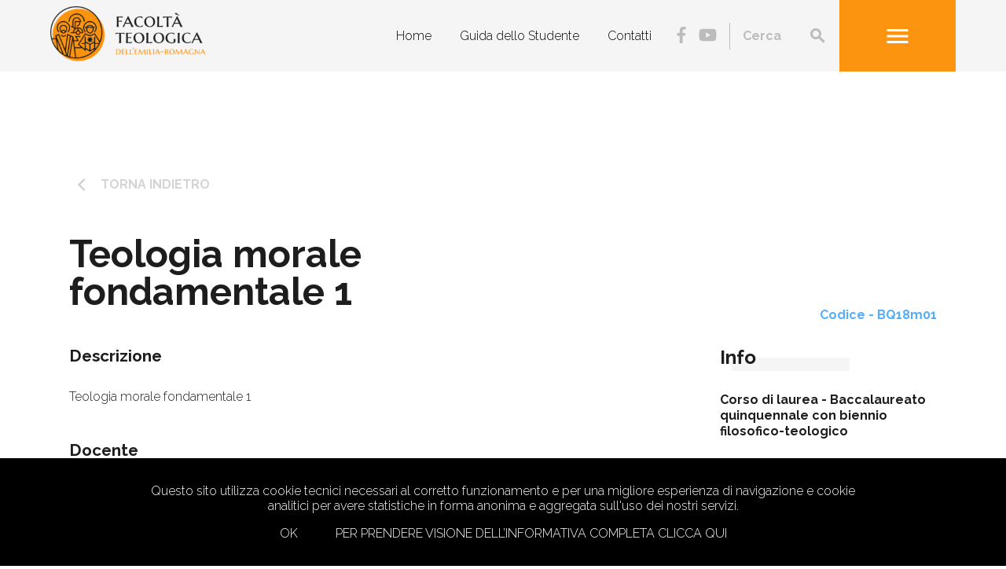

--- FILE ---
content_type: text/html; charset=UTF-8
request_url: https://www.fter.it/insegnamento/teologia-morale-fondamentale-1-3/
body_size: 43057
content:

<!DOCTYPE html>
<html lang="it-IT" class="no-js no-svg">
<head>
	<!-- Global site tag (gtag.js) - Google Analytics -->
	<script async src="https://www.googletagmanager.com/gtag/js?id=UA-180185627-1"></script>
	<script>
	  window.dataLayer = window.dataLayer || [];
	  function gtag(){dataLayer.push(arguments);}
	  gtag('js', new Date());

      gtag('config', 'UA-180185627-1', { 'anonymize_ip': true });
	</script>

	    <meta charset="UTF-8">
    <meta name="viewport" content="width=device-width, initial-scale=1">
    <title>Teologia morale fondamentale 1 | Facoltà teologica dell'Emilia Romagna</title>
    <meta name="description" content="">
    <link rel="profile" href="http://gmpg.org/xfn/11">
	<link rel="shortcut icon" href="/favicon_fter.png" type="image/png">
	<link rel="icon" href="/favicon_fter.png" type="image/png">
	        <meta property="fb:app_id" content="" />
        <meta property="og:type" content="Article" />
        <meta property="og:site_name" content="FTER" />
        <meta property="og:url" content="https://www.fter.it/insegnamento/teologia-morale-fondamentale-1-3/" />
        <meta property="og:title" content="Teologia morale fondamentale 1" />
        <meta property="og:description" content="" />
        <meta property="og:image" content="" />
        <meta property="og:image:width" content="" />
        <meta property="og:image:height" content="" />
        <meta name="twitter:card" content="summary" />
    	<meta name='robots' content='max-image-preview:large' />
	<style>img:is([sizes="auto" i], [sizes^="auto," i]) { contain-intrinsic-size: 3000px 1500px }</style>
	<link rel='dns-prefetch' href='//use.fontawesome.com' />
<link rel='dns-prefetch' href='//online.satispay.com' />
<link rel='dns-prefetch' href='//fonts.googleapis.com' />
<link rel='stylesheet' id='wp-block-library-css' href='https://www.fter.it/wp-includes/css/dist/block-library/style.min.css?ver=202601271388' type='text/css' media='all' />
<style id='classic-theme-styles-inline-css' type='text/css'>
/*! This file is auto-generated */
.wp-block-button__link{color:#fff;background-color:#32373c;border-radius:9999px;box-shadow:none;text-decoration:none;padding:calc(.667em + 2px) calc(1.333em + 2px);font-size:1.125em}.wp-block-file__button{background:#32373c;color:#fff;text-decoration:none}
</style>
<style id='global-styles-inline-css' type='text/css'>
:root{--wp--preset--aspect-ratio--square: 1;--wp--preset--aspect-ratio--4-3: 4/3;--wp--preset--aspect-ratio--3-4: 3/4;--wp--preset--aspect-ratio--3-2: 3/2;--wp--preset--aspect-ratio--2-3: 2/3;--wp--preset--aspect-ratio--16-9: 16/9;--wp--preset--aspect-ratio--9-16: 9/16;--wp--preset--color--black: #000000;--wp--preset--color--cyan-bluish-gray: #abb8c3;--wp--preset--color--white: #ffffff;--wp--preset--color--pale-pink: #f78da7;--wp--preset--color--vivid-red: #cf2e2e;--wp--preset--color--luminous-vivid-orange: #ff6900;--wp--preset--color--luminous-vivid-amber: #fcb900;--wp--preset--color--light-green-cyan: #7bdcb5;--wp--preset--color--vivid-green-cyan: #00d084;--wp--preset--color--pale-cyan-blue: #8ed1fc;--wp--preset--color--vivid-cyan-blue: #0693e3;--wp--preset--color--vivid-purple: #9b51e0;--wp--preset--gradient--vivid-cyan-blue-to-vivid-purple: linear-gradient(135deg,rgba(6,147,227,1) 0%,rgb(155,81,224) 100%);--wp--preset--gradient--light-green-cyan-to-vivid-green-cyan: linear-gradient(135deg,rgb(122,220,180) 0%,rgb(0,208,130) 100%);--wp--preset--gradient--luminous-vivid-amber-to-luminous-vivid-orange: linear-gradient(135deg,rgba(252,185,0,1) 0%,rgba(255,105,0,1) 100%);--wp--preset--gradient--luminous-vivid-orange-to-vivid-red: linear-gradient(135deg,rgba(255,105,0,1) 0%,rgb(207,46,46) 100%);--wp--preset--gradient--very-light-gray-to-cyan-bluish-gray: linear-gradient(135deg,rgb(238,238,238) 0%,rgb(169,184,195) 100%);--wp--preset--gradient--cool-to-warm-spectrum: linear-gradient(135deg,rgb(74,234,220) 0%,rgb(151,120,209) 20%,rgb(207,42,186) 40%,rgb(238,44,130) 60%,rgb(251,105,98) 80%,rgb(254,248,76) 100%);--wp--preset--gradient--blush-light-purple: linear-gradient(135deg,rgb(255,206,236) 0%,rgb(152,150,240) 100%);--wp--preset--gradient--blush-bordeaux: linear-gradient(135deg,rgb(254,205,165) 0%,rgb(254,45,45) 50%,rgb(107,0,62) 100%);--wp--preset--gradient--luminous-dusk: linear-gradient(135deg,rgb(255,203,112) 0%,rgb(199,81,192) 50%,rgb(65,88,208) 100%);--wp--preset--gradient--pale-ocean: linear-gradient(135deg,rgb(255,245,203) 0%,rgb(182,227,212) 50%,rgb(51,167,181) 100%);--wp--preset--gradient--electric-grass: linear-gradient(135deg,rgb(202,248,128) 0%,rgb(113,206,126) 100%);--wp--preset--gradient--midnight: linear-gradient(135deg,rgb(2,3,129) 0%,rgb(40,116,252) 100%);--wp--preset--font-size--small: 13px;--wp--preset--font-size--medium: 20px;--wp--preset--font-size--large: 36px;--wp--preset--font-size--x-large: 42px;--wp--preset--spacing--20: 0.44rem;--wp--preset--spacing--30: 0.67rem;--wp--preset--spacing--40: 1rem;--wp--preset--spacing--50: 1.5rem;--wp--preset--spacing--60: 2.25rem;--wp--preset--spacing--70: 3.38rem;--wp--preset--spacing--80: 5.06rem;--wp--preset--shadow--natural: 6px 6px 9px rgba(0, 0, 0, 0.2);--wp--preset--shadow--deep: 12px 12px 50px rgba(0, 0, 0, 0.4);--wp--preset--shadow--sharp: 6px 6px 0px rgba(0, 0, 0, 0.2);--wp--preset--shadow--outlined: 6px 6px 0px -3px rgba(255, 255, 255, 1), 6px 6px rgba(0, 0, 0, 1);--wp--preset--shadow--crisp: 6px 6px 0px rgba(0, 0, 0, 1);}:where(.is-layout-flex){gap: 0.5em;}:where(.is-layout-grid){gap: 0.5em;}body .is-layout-flex{display: flex;}.is-layout-flex{flex-wrap: wrap;align-items: center;}.is-layout-flex > :is(*, div){margin: 0;}body .is-layout-grid{display: grid;}.is-layout-grid > :is(*, div){margin: 0;}:where(.wp-block-columns.is-layout-flex){gap: 2em;}:where(.wp-block-columns.is-layout-grid){gap: 2em;}:where(.wp-block-post-template.is-layout-flex){gap: 1.25em;}:where(.wp-block-post-template.is-layout-grid){gap: 1.25em;}.has-black-color{color: var(--wp--preset--color--black) !important;}.has-cyan-bluish-gray-color{color: var(--wp--preset--color--cyan-bluish-gray) !important;}.has-white-color{color: var(--wp--preset--color--white) !important;}.has-pale-pink-color{color: var(--wp--preset--color--pale-pink) !important;}.has-vivid-red-color{color: var(--wp--preset--color--vivid-red) !important;}.has-luminous-vivid-orange-color{color: var(--wp--preset--color--luminous-vivid-orange) !important;}.has-luminous-vivid-amber-color{color: var(--wp--preset--color--luminous-vivid-amber) !important;}.has-light-green-cyan-color{color: var(--wp--preset--color--light-green-cyan) !important;}.has-vivid-green-cyan-color{color: var(--wp--preset--color--vivid-green-cyan) !important;}.has-pale-cyan-blue-color{color: var(--wp--preset--color--pale-cyan-blue) !important;}.has-vivid-cyan-blue-color{color: var(--wp--preset--color--vivid-cyan-blue) !important;}.has-vivid-purple-color{color: var(--wp--preset--color--vivid-purple) !important;}.has-black-background-color{background-color: var(--wp--preset--color--black) !important;}.has-cyan-bluish-gray-background-color{background-color: var(--wp--preset--color--cyan-bluish-gray) !important;}.has-white-background-color{background-color: var(--wp--preset--color--white) !important;}.has-pale-pink-background-color{background-color: var(--wp--preset--color--pale-pink) !important;}.has-vivid-red-background-color{background-color: var(--wp--preset--color--vivid-red) !important;}.has-luminous-vivid-orange-background-color{background-color: var(--wp--preset--color--luminous-vivid-orange) !important;}.has-luminous-vivid-amber-background-color{background-color: var(--wp--preset--color--luminous-vivid-amber) !important;}.has-light-green-cyan-background-color{background-color: var(--wp--preset--color--light-green-cyan) !important;}.has-vivid-green-cyan-background-color{background-color: var(--wp--preset--color--vivid-green-cyan) !important;}.has-pale-cyan-blue-background-color{background-color: var(--wp--preset--color--pale-cyan-blue) !important;}.has-vivid-cyan-blue-background-color{background-color: var(--wp--preset--color--vivid-cyan-blue) !important;}.has-vivid-purple-background-color{background-color: var(--wp--preset--color--vivid-purple) !important;}.has-black-border-color{border-color: var(--wp--preset--color--black) !important;}.has-cyan-bluish-gray-border-color{border-color: var(--wp--preset--color--cyan-bluish-gray) !important;}.has-white-border-color{border-color: var(--wp--preset--color--white) !important;}.has-pale-pink-border-color{border-color: var(--wp--preset--color--pale-pink) !important;}.has-vivid-red-border-color{border-color: var(--wp--preset--color--vivid-red) !important;}.has-luminous-vivid-orange-border-color{border-color: var(--wp--preset--color--luminous-vivid-orange) !important;}.has-luminous-vivid-amber-border-color{border-color: var(--wp--preset--color--luminous-vivid-amber) !important;}.has-light-green-cyan-border-color{border-color: var(--wp--preset--color--light-green-cyan) !important;}.has-vivid-green-cyan-border-color{border-color: var(--wp--preset--color--vivid-green-cyan) !important;}.has-pale-cyan-blue-border-color{border-color: var(--wp--preset--color--pale-cyan-blue) !important;}.has-vivid-cyan-blue-border-color{border-color: var(--wp--preset--color--vivid-cyan-blue) !important;}.has-vivid-purple-border-color{border-color: var(--wp--preset--color--vivid-purple) !important;}.has-vivid-cyan-blue-to-vivid-purple-gradient-background{background: var(--wp--preset--gradient--vivid-cyan-blue-to-vivid-purple) !important;}.has-light-green-cyan-to-vivid-green-cyan-gradient-background{background: var(--wp--preset--gradient--light-green-cyan-to-vivid-green-cyan) !important;}.has-luminous-vivid-amber-to-luminous-vivid-orange-gradient-background{background: var(--wp--preset--gradient--luminous-vivid-amber-to-luminous-vivid-orange) !important;}.has-luminous-vivid-orange-to-vivid-red-gradient-background{background: var(--wp--preset--gradient--luminous-vivid-orange-to-vivid-red) !important;}.has-very-light-gray-to-cyan-bluish-gray-gradient-background{background: var(--wp--preset--gradient--very-light-gray-to-cyan-bluish-gray) !important;}.has-cool-to-warm-spectrum-gradient-background{background: var(--wp--preset--gradient--cool-to-warm-spectrum) !important;}.has-blush-light-purple-gradient-background{background: var(--wp--preset--gradient--blush-light-purple) !important;}.has-blush-bordeaux-gradient-background{background: var(--wp--preset--gradient--blush-bordeaux) !important;}.has-luminous-dusk-gradient-background{background: var(--wp--preset--gradient--luminous-dusk) !important;}.has-pale-ocean-gradient-background{background: var(--wp--preset--gradient--pale-ocean) !important;}.has-electric-grass-gradient-background{background: var(--wp--preset--gradient--electric-grass) !important;}.has-midnight-gradient-background{background: var(--wp--preset--gradient--midnight) !important;}.has-small-font-size{font-size: var(--wp--preset--font-size--small) !important;}.has-medium-font-size{font-size: var(--wp--preset--font-size--medium) !important;}.has-large-font-size{font-size: var(--wp--preset--font-size--large) !important;}.has-x-large-font-size{font-size: var(--wp--preset--font-size--x-large) !important;}
:where(.wp-block-post-template.is-layout-flex){gap: 1.25em;}:where(.wp-block-post-template.is-layout-grid){gap: 1.25em;}
:where(.wp-block-columns.is-layout-flex){gap: 2em;}:where(.wp-block-columns.is-layout-grid){gap: 2em;}
:root :where(.wp-block-pullquote){font-size: 1.5em;line-height: 1.6;}
</style>
<link rel='stylesheet' id='contact-form-7-css' href='https://www.fter.it/wp-content/plugins/contact-form-7/includes/css/styles.css?ver=202601271388' type='text/css' media='all' />
<link rel='stylesheet' id='qtheme-reset-style-css' href='https://www.fter.it/wp-content/themes/fter/css/ext/normalize.css?ver=202601271388' type='text/css' media='all' />
<link rel='stylesheet' id='material-icon-css' href='https://fonts.googleapis.com/icon?family=Material+Icons&#038;ver=202601271388' type='text/css' media='all' />
<link rel='stylesheet' id='google-font-developedby-css' href='https://fonts.googleapis.com/css?family=Montserrat%3A700&#038;ver=202601271388' type='text/css' media='all' />
<link rel='stylesheet' id='google-font-css' href='https://fonts.googleapis.com/css?family=Raleway%3A300%2C700&#038;display=swap&#038;ver=202601271388' type='text/css' media='all' />
<link rel='stylesheet' id='qtheme-lightbox-css' href='https://www.fter.it/wp-content/themes/fter/css/ext/jquery.fancybox.min.css?ver=202601271388' type='text/css' media='all' />
<link rel='stylesheet' id='qtheme-slide-css' href='https://www.fter.it/wp-content/themes/fter/css/ext/slick.min.css?ver=202601271388' type='text/css' media='all' />
<link rel='stylesheet' id='qtheme-swiper-css' href='https://www.fter.it/wp-content/themes/fter/css/ext/swiper.min.css?ver=202601271388' type='text/css' media='all' />
<link rel='stylesheet' id='qtheme-stripe-css' href='https://www.fter.it/wp-content/themes/fter/css/qtheme-stripe.css?ver=202601271388' type='text/css' media='all' />
<link rel='stylesheet' id='qtheme-css' href='https://www.fter.it/wp-content/themes/fter/style.css?ver=202601271388' type='text/css' media='all' />
<style id='qtheme-inline-css' type='text/css'>
body{font-family: 'Raleway', sans-serif;;}.fontColor{color: #1d1d1d;}.mainColor,.mainColorOver:hover{color: #fd940f;}.mainColorBG,.mainColorBGOver:hover{background-color: #fd940f;}a:hover,.entryContent a, .stripeTitle h2, .boxHeader .icon, .button.regular, .newsHeader i, .eventDetails h1 {color: #fd940f;}.mainColorOver:hover svg{fill: #fd940f;}
</style>
<link rel='stylesheet' id='template-css' href='https://www.fter.it/wp-content/themes/fter/css/template.css?ver=202601271388' type='text/css' media='all' />
<script type="text/javascript" src="https://www.fter.it/wp-content/themes/fter/js/ext/jquery-3.3.1.min.js?ver=202601271388" id="jquery-js"></script>
<script type="text/javascript" src="https://www.fter.it/wp-includes/js/jquery/ui/effect.min.js?ver=202601271388" id="jquery-effects-core-js"></script>
<script type="text/javascript" src="https://www.fter.it/wp-includes/js/jquery/ui/effect-slide.min.js?ver=202601271388" id="jquery-effects-slide-js"></script>
<script type="text/javascript" src="https://www.fter.it/wp-includes/js/jquery/ui/effect-fade.min.js?ver=202601271388" id="jquery-effects-fade-js"></script>
<script type="text/javascript" src="https://www.fter.it/wp-includes/js/jquery/ui/core.min.js?ver=202601271388" id="jquery-ui-core-js"></script>
<script type="text/javascript" src="https://www.fter.it/wp-includes/js/jquery/ui/datepicker.min.js?ver=202601271388" id="jquery-ui-datepicker-js"></script>
<script type="text/javascript" id="jquery-ui-datepicker-js-after">
/* <![CDATA[ */
jQuery(function(jQuery){jQuery.datepicker.setDefaults({"closeText":"Chiudi","currentText":"Oggi","monthNames":["Gennaio","Febbraio","Marzo","Aprile","Maggio","Giugno","Luglio","Agosto","Settembre","Ottobre","Novembre","Dicembre"],"monthNamesShort":["Gen","Feb","Mar","Apr","Mag","Giu","Lug","Ago","Set","Ott","Nov","Dic"],"nextText":"Prossimo","prevText":"Precedente","dayNames":["domenica","luned\u00ec","marted\u00ec","mercoled\u00ec","gioved\u00ec","venerd\u00ec","sabato"],"dayNamesShort":["Dom","Lun","Mar","Mer","Gio","Ven","Sab"],"dayNamesMin":["D","L","M","M","G","V","S"],"dateFormat":"d MM yy","firstDay":1,"isRTL":false});});
/* ]]> */
</script>
<script type="text/javascript" src="https://use.fontawesome.com/releases/v5.0.10/js/brands.js?ver=202601271388" id="awesome-font-js"></script>
<script type="text/javascript" src="https://use.fontawesome.com/releases/v5.0.10/js/fontawesome.js?ver=202601271388" id="awesome-font-core-js"></script>
<script type="text/javascript" src="https://www.fter.it/wp-content/themes/fter/js/ext/jquery.fancybox.min.js?ver=202601271388" id="qtheme-lightbox-js"></script>
<script type="text/javascript" src="https://www.fter.it/wp-content/themes/fter/js/ext/slick.min.js?ver=202601271388" id="qtheme-slide-js"></script>
<script type="text/javascript" src="https://www.fter.it/wp-content/themes/fter/js/ext/swiper.min.js?ver=202601271388" id="qtheme-swiper-js"></script>
<script type="text/javascript" src="https://www.fter.it/wp-content/themes/fter/js/qtheme-select.js?ver=202601271388" id="qtheme-select-js"></script>
<script type="text/javascript" id="qtheme-functions-js-extra">
/* <![CDATA[ */
var ajax_object = {"ajaxurl":"https:\/\/www.fter.it\/wp-admin\/admin-ajax.php"};
/* ]]> */
</script>
<script type="text/javascript" src="https://www.fter.it/wp-content/themes/fter/js/qtheme-functions.js?ver=202601271388" id="qtheme-functions-js"></script>
<script type="text/javascript" src="https://www.fter.it/wp-content/themes/fter/js/qtheme-template-functions.js?ver=202601271388" id="qtheme-template-functions-js"></script>
<script type="text/javascript" src="https://online.satispay.com/web-button.js?ver=202601271388" id="satispay-js"></script>
<link rel="https://api.w.org/" href="https://www.fter.it/wp-json/" /><link rel="canonical" href="https://www.fter.it/insegnamento/teologia-morale-fondamentale-1-3/" />
<link rel='shortlink' href='https://www.fter.it/?p=116417' />
<link rel="alternate" title="oEmbed (JSON)" type="application/json+oembed" href="https://www.fter.it/wp-json/oembed/1.0/embed?url=https%3A%2F%2Fwww.fter.it%2Finsegnamento%2Fteologia-morale-fondamentale-1-3%2F" />
<link rel="alternate" title="oEmbed (XML)" type="text/xml+oembed" href="https://www.fter.it/wp-json/oembed/1.0/embed?url=https%3A%2F%2Fwww.fter.it%2Finsegnamento%2Fteologia-morale-fondamentale-1-3%2F&#038;format=xml" />
	</head>

<body class="wp-singular lesson-template-default single single-lesson postid-116417 wp-theme-fter">

<div id="page" class="site fontColor">

					            <div id="qthemeCookieBanner">
                <div class="mainWrap">
                    <div class="text">Questo sito utilizza cookie tecnici necessari al corretto funzionamento e per una migliore esperienza di navigazione e cookie analitici per avere statistiche in forma anonima e aggregata sull'uso dei nostri servizi. </div>
                    <div class="actionsButton">
                        <a class="cookieButton mainColorOver acceptCookie" href="#" >Ok</a><a class="cookieButton mainColorOver" href="https://www.fter.it/privacy-policy/" >Per prendere visione dell’informativa completa clicca qui</a>                    </div>
                </div>
            </div>
		    
    <div id="loadingWrap" >
					            <img src="https://www.fter.it/wp-content/uploads/2019/11/Dual-Ring-1s-200px.gif" alt="Caricamento…" title="Caricamento…" />
					    </div>
	    <header id="siteHead" class="siteHeader sticky classicHeader" role="banner">

        <div class="mainWrap">

			
			
        
		
                                <div class="headerInside headerMobile">

				
                <div class="left contentWrap headerLogo">
					            <a href="https://www.fter.it" title="FTER">
                <img class="active" src="https://www.fter.it/wp-content/uploads/2019/09/logo-fter@2x-300x106.png" alt="FTER" title="FTER" />
                <img class="hidden" src="https://www.fter.it/wp-content/uploads/2022/04/Raggruppa-46.png" alt="FTER" title="FTER" />
            </a>
			                </div>
				<div class="right flex center headerNav">
					                <nav class="wideNav"><div class="menu-menu-header-container"><ul id="menu-menu-header" class="qmenu headerMenu"><li id="menu-item-119114" class="menu-item menu-item-type-post_type menu-item-object-page menu-item-home menu-item-119114"><a href="https://www.fter.it/">Home</a></li>
<li id="menu-item-119493" class="menu-item menu-item-type-post_type menu-item-object-page menu-item-119493"><a href="https://www.fter.it/guida-dello-studente/">Guida dello Studente</a></li>
<li id="menu-item-119111" class="menu-item menu-item-type-post_type menu-item-object-page menu-item-119111"><a href="https://www.fter.it/contatti/">Contatti</a></li>
</ul></div></nav>                <div class="qthemeNav navWrapper">
					<div class="socialLinks not1024">		            <div class="socialLinksWrapper">
				                    <div class="item">
                        <a class="darkGrey" href="https://www.facebook.com/fter.bologna" title="Facebook" target="_blank">
							<i class="fab fa-fab fa-facebook-f socialIcon"></i>                        </a>
                    </div>
				                    <div class="item">
                        <a class="darkGrey" href="https://www.youtube.com/channel/UCjZcsQxZyMFOInhHkzRCQKA" title="YouTube" target="_blank">
							<i class="fab fa-fab fa-youtube socialIcon"></i>                        </a>
                    </div>
				            </div>
				</div><div class="searchForm searchFormDesktop">        <form role="search" method="get" class="searchForm qthemeForm" action="https://www.fter.it/pagina-di-ricerca/">
            <input name="search" type="search" placeholder="Cerca">
        </form>
				            <i class="searchIcon material-icons">search</i>
		        </div><div class="mobMenuIcon"><i class="material-icons mainOver mobMenuOpen">menu</i><i class="material-icons mainOver mobMenuOpen hidden">close</i></div>                </div>

								</div>


            </div>
            
        </div>


                <div id="mobileMenu" class="mobNav right" data-position="right">
            <div class="mainWrap">
                            <div class="headerInside headerMobile">

				
                <div class="left contentWrap headerLogo">
					            <a href="https://www.fter.it" title="FTER">
                <img class="active" src="https://www.fter.it/wp-content/uploads/2019/09/logo-fter@2x-300x106.png" alt="FTER" title="FTER" />
                <img class="hidden" src="https://www.fter.it/wp-content/uploads/2022/04/Raggruppa-46.png" alt="FTER" title="FTER" />
            </a>
			                </div>
				<div class="right flex center headerNav">
					                <nav class="wideNav"><div class="menu-menu-header-container"><ul id="menu-menu-header" class="qmenu headerMenu"><li id="menu-item-119114" class="menu-item menu-item-type-post_type menu-item-object-page menu-item-home menu-item-119114"><a href="https://www.fter.it/">Home</a></li>
<li id="menu-item-119493" class="menu-item menu-item-type-post_type menu-item-object-page menu-item-119493"><a href="https://www.fter.it/guida-dello-studente/">Guida dello Studente</a></li>
<li id="menu-item-119111" class="menu-item menu-item-type-post_type menu-item-object-page menu-item-119111"><a href="https://www.fter.it/contatti/">Contatti</a></li>
</ul></div></nav>                <div class="qthemeNav navWrapper">
					<div class="socialLinks not1024">		            <div class="socialLinksWrapper">
				                    <div class="item">
                        <a class="darkGrey" href="https://www.facebook.com/fter.bologna" title="Facebook" target="_blank">
							<i class="fab fa-fab fa-facebook-f socialIcon"></i>                        </a>
                    </div>
				                    <div class="item">
                        <a class="darkGrey" href="https://www.youtube.com/channel/UCjZcsQxZyMFOInhHkzRCQKA" title="YouTube" target="_blank">
							<i class="fab fa-fab fa-youtube socialIcon"></i>                        </a>
                    </div>
				            </div>
				</div><div class="searchForm searchFormDesktop">        <form role="search" method="get" class="searchForm qthemeForm" action="https://www.fter.it/pagina-di-ricerca/">
            <input name="search" type="search" placeholder="Cerca">
        </form>
				            <i class="searchIcon material-icons">search</i>
		        </div><div class="mobMenuIcon"><i class="material-icons mainOver mobMenuOpen">menu</i><i class="material-icons mainOver mobMenuOpen hidden">close</i></div>                </div>

								</div>


            </div>
                        </div>

            <div class="inside">
                <div class="searchMobile">
        
		
                <form role="search" method="get" class="searchForm qthemeForm" action="https://www.fter.it/pagina-di-ricerca/">
            <input name="search" type="search" placeholder="Cerca">
        </form>
				            <i class="searchIcon material-icons">search</i>
		        </div>
                <div class="sameHeightWrap ddMenuMainWrap" data-height=".firstLevelWrap">
				<div class="menu-drop-down-main-container"><ul id="menu-drop-down-main" class="ddMenuMain"><li id="menu-item-119495" class="menu-item menu-item-type-post_type menu-item-object-page menu-item-has-children menu-item-119495"><a href="https://www.fter.it/chi-siamo/">Chi Siamo</a>
<ul class="sub-menu">
	<li id="menu-item-119074" class="menu-item menu-item-type-post_type menu-item-object-page menu-item-119074"><a href="https://www.fter.it/presentazione/">Presentazione</a></li>
	<li id="menu-item-119075" class="menu-item menu-item-type-post_type menu-item-object-page menu-item-119075"><a href="https://www.fter.it/notizie-storiche/">Notizie Storiche</a></li>
	<li id="menu-item-119077" class="menu-item menu-item-type-post_type menu-item-object-page menu-item-119077"><a href="https://www.fter.it/lo-stemma/">Lo Stemma</a></li>
	<li id="menu-item-119078" class="menu-item menu-item-type-post_type menu-item-object-page menu-item-119078"><a href="https://www.fter.it/autorita-accademiche/">Autorità Accademiche</a></li>
	<li id="menu-item-119079" class="menu-item menu-item-type-post_type menu-item-object-page menu-item-119079"><a href="https://www.fter.it/docenti/">Docenti</a></li>
</ul>
</li>
<li id="menu-item-119496" class="double-width menu-item menu-item-type-post_type menu-item-object-page menu-item-has-children menu-item-119496"><a href="https://www.fter.it/percorsi-di-studio/">Percorsi di Studio</a>
<ul class="sub-menu">
	<li id="menu-item-119497" class="menu-item menu-item-type-post_type menu-item-object-page menu-item-119497"><a href="https://www.fter.it/guida-dello-studente/">Guida dello Studente</a></li>
	<li id="menu-item-119082" class="menu-item menu-item-type-post_type menu-item-object-degree menu-item-119082"><a href="https://www.fter.it/degree/baccalaureato-quinquennale-con-biennio-filosofico-teologico/">Baccalaureato quinquennale in Teologia</a></li>
	<li id="menu-item-119083" class="menu-item menu-item-type-post_type menu-item-object-degree menu-item-119083"><a href="https://www.fter.it/degree/baccalaureato-triennale/">Baccalaureato triennale in Teologia</a></li>
	<li id="menu-item-119084" class="menu-item menu-item-type-post_type menu-item-object-degree menu-item-119084"><a href="https://www.fter.it/degree/licenza-in-sacra-teologia/">Licenza in Teologia</a></li>
	<li id="menu-item-119085" class="menu-item menu-item-type-post_type menu-item-object-degree menu-item-119085"><a href="https://www.fter.it/degree/dottorato-in-sacra-teologia/">Dottorato in Teologia</a></li>
	<li id="menu-item-119086" class="menu-item menu-item-type-post_type menu-item-object-degree menu-item-119086"><a href="https://www.fter.it/degree/baccalaureato-in-scienze-religiose-laurea-in-scienze-religiose/">Baccalaureato in Scienze Religiose</a></li>
	<li id="menu-item-119087" class="menu-item menu-item-type-post_type menu-item-object-degree menu-item-119087"><a href="https://www.fter.it/degree/scienze-religiose-laurea-magistrale/">Licenza in Scienze Religiose</a></li>
	<li id="menu-item-119498" class="menu-item menu-item-type-post_type menu-item-object-page menu-item-119498"><a href="https://www.fter.it/scuola-di-formazione-teologica/">SFT</a></li>
	<li id="menu-item-119090" class="menu-item menu-item-type-post_type menu-item-object-page menu-item-119090"><a href="https://www.fter.it/corsi-per-insegnanti-di-religione/">IRC</a></li>
	<li id="menu-item-119093" class="menu-item menu-item-type-post_type menu-item-object-page menu-item-119093"><a href="https://www.fter.it/corsi-extracurricolari/">Corsi extracurriculari</a></li>
</ul>
</li>
<li id="menu-item-119502" class="menu-item menu-item-type-post_type menu-item-object-page menu-item-has-children menu-item-119502"><a href="https://www.fter.it/facolta/">Facoltà</a>
<ul class="sub-menu">
	<li id="menu-item-119095" class="menu-item menu-item-type-post_type menu-item-object-page menu-item-119095"><a href="https://www.fter.it/teologia-dellevangelizzazione/">Dipartimento Teologia dell&#8217;Evangelizzazione</a></li>
	<li id="menu-item-119097" class="menu-item menu-item-type-post_type menu-item-object-page menu-item-119097"><a href="https://www.fter.it/teologia-sistematica/">Dipartimento Teologia Sistematica</a></li>
	<li id="menu-item-119096" class="menu-item menu-item-type-post_type menu-item-object-page menu-item-119096"><a href="https://www.fter.it/storia-della-teologia/">Dipartimento Storia della Teologia</a></li>
	<li id="menu-item-119098" class="menu-item menu-item-type-post_type menu-item-object-page menu-item-119098"><a href="https://www.fter.it/studi-affiliati/">Studi Affiliati</a></li>
	<li id="menu-item-119499" class="menu-item menu-item-type-post_type menu-item-object-page menu-item-119499"><a href="https://www.fter.it/issr-collegati/">ISSR collegati</a></li>
	<li id="menu-item-130052" class="menu-item menu-item-type-post_type menu-item-object-page menu-item-130052"><a href="https://www.fter.it/sostienici/">Sostienici</a></li>
</ul>
</li>
</ul></div>                </div>
                <div class="menu-drop-down-secondary-container"><ul id="menu-drop-down-secondary" class="ddMenuSecondary"><li id="menu-item-119100" class="menu-item menu-item-type-post_type menu-item-object-page menu-item-119100"><a href="https://www.fter.it/eventi/">Eventi</a></li>
<li id="menu-item-121768" class="menu-item menu-item-type-post_type menu-item-object-page menu-item-121768"><a href="https://www.fter.it/biblioteca-home/">Biblioteca</a></li>
<li id="menu-item-119103" class="menu-item menu-item-type-post_type menu-item-object-page menu-item-119103"><a href="https://www.fter.it/convenzioni/">Convenzioni</a></li>
<li id="menu-item-119437" class="menu-item menu-item-type-post_type menu-item-object-page menu-item-119437"><a href="https://www.fter.it/riviste/">Riviste</a></li>
<li id="menu-item-119104" class="menu-item menu-item-type-post_type menu-item-object-page menu-item-119104"><a href="https://www.fter.it/le-news-sulla-facolta/">News</a></li>
<li id="menu-item-119105" class="menu-item menu-item-type-post_type menu-item-object-page menu-item-119105"><a href="https://www.fter.it/contatti/">Contatti</a></li>
</ul></div>                <div class="menu-drop-down-buttons-container"><ul id="menu-drop-down-buttons" class="ddMenuButtons buttonsContainer"><li id="menu-item-119107" class="menu-item menu-item-type-custom menu-item-object-custom menu-item-119107"><a href="https://fter.discite.it/ppd/login.jsp">PPD</a></li>
<li id="menu-item-119108" class="menu-item menu-item-type-custom menu-item-object-custom menu-item-119108"><a href="https://fter.discite.it/pps/login.jsp">PPS</a></li>
<li id="menu-item-119109" class="menu-item menu-item-type-custom menu-item-object-custom menu-item-119109"><a href="https://webmail.fter.it/logout/?locale=en">Webmail</a></li>
</ul></div>			</div>
        </div>
		
    </header>

    <div id="main" class="classicMain">        <article id="pageIndex" class="postWrap postSingle paddingWrap">
        <div class="mainWrap">
            <div class="lessonHeader contentWrap flexContainer">

                <div class="lessonTitle">
                    <div class="buttonsContainer "><a href="https://www.fter.it/degree/baccalaureato-quinquennale-con-biennio-filosofico-teologico/" class="button regular lightButton  iconWrap iconWrap_left buttonLink" title="Torna indietro" target=""><i class="icon material material-icons icon_left ">keyboard_arrow_left </i> <span class="buttonText">Torna indietro</span></a></div>

                    <h1 class="postTitle ">Teologia morale fondamentale 1</h1>
                    <div class="lessonType mainColor">
                                            </div>
                </div>
                <div class="lessonCodes secondaryColor">
                    Codice - BQ18m01                </div>
            </div>
            

            <div class="flexContainer newsContainer">

                <div class="leftCol">

                    <main class="postContent entryContent contentWrap">
                                                    <div class="section lessonDescription">
                                <h3 class="sectionTitle">Descrizione</h3>
                                Teologia morale fondamentale 1                            </div>
                            					                                                                                                    <div class="section teacher">
                                <h3 class="sectionTitle">Docente</h3>

                                
                                    <div class="teacherContainer flexContainer">
                                                                                    <div class="teacherPhoto backgroundCover" style="background-image:url('https://fter.discite.it//ppd/documenti/documento.jsp?id=54&t=foto')"></div>
                                        
                                        <div class="teacherConent">
                                            <div class="teacherName">
                                                <h4>Massimo CASSANI</h4>
                                                <div class="buttonsContainer ">
                                                    <a id="" href="https://fter.discite.it//ppd/didattica.jsp?d=54" target="_blank" class="button regular buttonLink" title="Pagina del docente" target=""><span class="buttonText">Pagina del docente</span></a>
                                                </div>
                                            </div>
                                        </div>
                                    </div>
                                                                </div>
                                                
                    </main>


                </div>

                <div class="rightCol">
                    <div class="sidebarElement contentWrap">
                        <h4>Info</h4>
                        <div class="sidebarInfo">
                            <div class="strong cdl">
                                Corso di laurea - <a href="https://www.fter.it/degree/baccalaureato-quinquennale-con-biennio-filosofico-teologico/" title="Baccalaureato quinquennale con biennio filosofico-teologico">Baccalaureato quinquennale con biennio filosofico-teologico</a>
                            </div>
                        </div>
                        <div class="sidebarInfo">
                            <div class="sidebarInfoIcon secondaryColor">
                                <span class="material-icons">grade</span>
                            </div>
                            <div class="sidebarText">
                                4.5 crediti                            </div>
                        </div>
                        <div class="sidebarInfo">
                            <div class="sidebarInfoIcon secondaryColor">
                                <span class="material-icons">query_builder</span>
                            </div>
                            <div class="sidebarText">
                                36 ore                            </div>
                        </div>
                        <div class="sidebarInfo">
                            <div class="sidebarInfoIcon secondaryColor">
                                <span class="material-icons">calendar_today</span>
                            </div>
                            <div class="sidebarText">
                                anno di corso: 3                            </div>
                        </div>
                        <div class="sidebarInfo">
                            <div class="sidebarInfoIcon secondaryColor">
                                <span class="material-icons">date_range</span>
                            </div>
                            <div class="sidebarText">
                                anno accademico: 2018/2019                            </div>
                        </div>
                    </div>
                                        
                </div>
            </div>
        </div>

    </article>


    <div class="mainWrap preFooterWrap">
        <div class="flexContainer">

            <div class="preFooterData col23">
                <div class="contentWrap flexContainer footerCol1">
                    <div class="footerLogoContainer footerRow col12">
                        <a href="https://www.fter.it" title="FTER">
                            <img src="https://www.fter.it/wp-content/uploads/2019/11/Group-16@2x.png" alt="FTER" title="FTER" />
                        </a>
                    </div>
                    <div class="col12 footerRow">
                        
                    </div>



                </div>

            </div>

            <div class="col13 contentWrap footerCol3">

            </div>
        </div>
        <div class="contentWrap flexContainer footerCol2">
            <div class="footerLinksContainer col12 footerRow">
                                            </div>
            <div class="footerSocial col12 footerRow">
                		            <div class="socialLinksWrapper">
				                    <div class="item">
                        <a class="darkGrey" href="https://www.facebook.com/fter.bologna" title="Facebook" target="_blank">
							<i class="fab fa-fab fa-facebook-f socialIcon"></i>                        </a>
                    </div>
				                    <div class="item">
                        <a class="darkGrey" href="https://www.youtube.com/channel/UCjZcsQxZyMFOInhHkzRCQKA" title="YouTube" target="_blank">
							<i class="fab fa-fab fa-youtube socialIcon"></i>                        </a>
                    </div>
				            </div>
				            </div>
        </div>
    </div>
</div><!-- #main -->

<footer id="siteFoot" class="siteFooter" role="contentinfo">

    <div class="mainWrap">

        <div class="footerWrap">

            <div class="left">
                <div class="footerContent contentWrap">
                    <nav class="footerMenu"><div class="menu-footer-menu-container"><ul id="menu-footer-menu" class="menu"><li id="menu-item-540" class="menu-item menu-item-type-custom menu-item-object-custom menu-item-540"><a rel="privacy-policy" href="https://www.fter.it/privacy-policy/">Privacy policy</a></li>
</ul></div></nav>
                </div>
            </div>

            <div class="right">
                <div class="craftedby contentWrap">
                    <a class="mainColorOver" href="https://www.craqdesignstudio.it" target="_blank" title="Craq Design Studio • Agenzia Web e Digitale a Bologna">
                        <svg id="Group_33" data-name="Group 33" xmlns="http://www.w3.org/2000/svg" width="181.461" height="21.328" viewBox="0 0 181.461 21.328">
  <text id="CRAFTED_WITH_LOVE_BY" data-name="CRAFTED WITH LOVE BY" transform="translate(0 15.598)" font-size="12" font-family="Montserrat-Bold, Montserrat" font-weight="700"><tspan x="0" y="0">CRAFTED WITH LOVE BY</tspan></text>
  <path id="Path_412" data-name="Path 412" d="M16.343,16.369a7.051,7.051,0,1,1-.009-9.979.473.473,0,0,0-.028.05l-4.948,4.948,4.726,4.726c.081.086.167.173.26.256m5.677-4.982A10.663,10.663,0,1,0,11.358,22.049,10.677,10.677,0,0,0,22.02,11.387m-1.976,0A8.687,8.687,0,1,1,11.358,2.7a8.7,8.7,0,0,1,8.686,8.69" transform="translate(159.44 -0.721)"/>
</svg>
                    </a>
                </div>
            </div>

        </div>

    </div>

</footer>

</div><!-- #page -->

<script type="speculationrules">
{"prefetch":[{"source":"document","where":{"and":[{"href_matches":"\/*"},{"not":{"href_matches":["\/wp-*.php","\/wp-admin\/*","\/wp-content\/uploads\/*","\/wp-content\/*","\/wp-content\/plugins\/*","\/wp-content\/themes\/fter\/*","\/*\\?(.+)"]}},{"not":{"selector_matches":"a[rel~=\"nofollow\"]"}},{"not":{"selector_matches":".no-prefetch, .no-prefetch a"}}]},"eagerness":"conservative"}]}
</script>
<script type="text/javascript" src="https://www.fter.it/wp-includes/js/dist/hooks.min.js?ver=202601271388" id="wp-hooks-js"></script>
<script type="text/javascript" src="https://www.fter.it/wp-includes/js/dist/i18n.min.js?ver=202601271388" id="wp-i18n-js"></script>
<script type="text/javascript" id="wp-i18n-js-after">
/* <![CDATA[ */
wp.i18n.setLocaleData( { 'text direction\u0004ltr': [ 'ltr' ] } );
/* ]]> */
</script>
<script type="text/javascript" src="https://www.fter.it/wp-content/plugins/contact-form-7/includes/swv/js/index.js?ver=202601271388" id="swv-js"></script>
<script type="text/javascript" id="contact-form-7-js-translations">
/* <![CDATA[ */
( function( domain, translations ) {
	var localeData = translations.locale_data[ domain ] || translations.locale_data.messages;
	localeData[""].domain = domain;
	wp.i18n.setLocaleData( localeData, domain );
} )( "contact-form-7", {"translation-revision-date":"2025-11-18 20:27:55+0000","generator":"GlotPress\/4.0.3","domain":"messages","locale_data":{"messages":{"":{"domain":"messages","plural-forms":"nplurals=2; plural=n != 1;","lang":"it"},"This contact form is placed in the wrong place.":["Questo modulo di contatto \u00e8 posizionato nel posto sbagliato."],"Error:":["Errore:"]}},"comment":{"reference":"includes\/js\/index.js"}} );
/* ]]> */
</script>
<script type="text/javascript" id="contact-form-7-js-before">
/* <![CDATA[ */
var wpcf7 = {
    "api": {
        "root": "https:\/\/www.fter.it\/wp-json\/",
        "namespace": "contact-form-7\/v1"
    }
};
/* ]]> */
</script>
<script type="text/javascript" src="https://www.fter.it/wp-content/plugins/contact-form-7/includes/js/index.js?ver=202601271388" id="contact-form-7-js"></script>
<script type="text/javascript" src="https://www.google.com/recaptcha/api.js?render=6LfL3qcaAAAAABbjrfxyypl6peXaHtBTLJSFfLAT&amp;ver=202601271388" id="google-recaptcha-js"></script>
<script type="text/javascript" src="https://www.fter.it/wp-includes/js/dist/vendor/wp-polyfill.min.js?ver=202601271388" id="wp-polyfill-js"></script>
<script type="text/javascript" id="wpcf7-recaptcha-js-before">
/* <![CDATA[ */
var wpcf7_recaptcha = {
    "sitekey": "6LfL3qcaAAAAABbjrfxyypl6peXaHtBTLJSFfLAT",
    "actions": {
        "homepage": "homepage",
        "contactform": "contactform"
    }
};
/* ]]> */
</script>
<script type="text/javascript" src="https://www.fter.it/wp-content/plugins/contact-form-7/modules/recaptcha/index.js?ver=202601271388" id="wpcf7-recaptcha-js"></script>

</body>
</html>


--- FILE ---
content_type: text/html; charset=UTF-8
request_url: https://www.fter.it/wp-admin/admin-ajax.php
body_size: 416
content:
["2024-02-13","2024-02-20","2024-02-27","2024-03-05","2024-03-19","2024-04-09","2024-01-17","2024-01-24","2024-01-31","2024-02-07","2024-02-21","2024-02-28","2024-03-06","2024-03-16","2024-03-23","2024-02-19","2023-11-29","2024-04-30","2023-09-25","2024-05-06","2024-01-16","2024-01-23","2024-01-30","2024-02-06","2023-10-24","2023-11-21","2023-12-12","2024-01-30","2024-02-26","2024-03-12","2024-03-13"]

--- FILE ---
content_type: text/html; charset=utf-8
request_url: https://www.google.com/recaptcha/api2/anchor?ar=1&k=6LfL3qcaAAAAABbjrfxyypl6peXaHtBTLJSFfLAT&co=aHR0cHM6Ly93d3cuZnRlci5pdDo0NDM.&hl=en&v=N67nZn4AqZkNcbeMu4prBgzg&size=invisible&anchor-ms=20000&execute-ms=30000&cb=z8tz8wswvg6o
body_size: 48617
content:
<!DOCTYPE HTML><html dir="ltr" lang="en"><head><meta http-equiv="Content-Type" content="text/html; charset=UTF-8">
<meta http-equiv="X-UA-Compatible" content="IE=edge">
<title>reCAPTCHA</title>
<style type="text/css">
/* cyrillic-ext */
@font-face {
  font-family: 'Roboto';
  font-style: normal;
  font-weight: 400;
  font-stretch: 100%;
  src: url(//fonts.gstatic.com/s/roboto/v48/KFO7CnqEu92Fr1ME7kSn66aGLdTylUAMa3GUBHMdazTgWw.woff2) format('woff2');
  unicode-range: U+0460-052F, U+1C80-1C8A, U+20B4, U+2DE0-2DFF, U+A640-A69F, U+FE2E-FE2F;
}
/* cyrillic */
@font-face {
  font-family: 'Roboto';
  font-style: normal;
  font-weight: 400;
  font-stretch: 100%;
  src: url(//fonts.gstatic.com/s/roboto/v48/KFO7CnqEu92Fr1ME7kSn66aGLdTylUAMa3iUBHMdazTgWw.woff2) format('woff2');
  unicode-range: U+0301, U+0400-045F, U+0490-0491, U+04B0-04B1, U+2116;
}
/* greek-ext */
@font-face {
  font-family: 'Roboto';
  font-style: normal;
  font-weight: 400;
  font-stretch: 100%;
  src: url(//fonts.gstatic.com/s/roboto/v48/KFO7CnqEu92Fr1ME7kSn66aGLdTylUAMa3CUBHMdazTgWw.woff2) format('woff2');
  unicode-range: U+1F00-1FFF;
}
/* greek */
@font-face {
  font-family: 'Roboto';
  font-style: normal;
  font-weight: 400;
  font-stretch: 100%;
  src: url(//fonts.gstatic.com/s/roboto/v48/KFO7CnqEu92Fr1ME7kSn66aGLdTylUAMa3-UBHMdazTgWw.woff2) format('woff2');
  unicode-range: U+0370-0377, U+037A-037F, U+0384-038A, U+038C, U+038E-03A1, U+03A3-03FF;
}
/* math */
@font-face {
  font-family: 'Roboto';
  font-style: normal;
  font-weight: 400;
  font-stretch: 100%;
  src: url(//fonts.gstatic.com/s/roboto/v48/KFO7CnqEu92Fr1ME7kSn66aGLdTylUAMawCUBHMdazTgWw.woff2) format('woff2');
  unicode-range: U+0302-0303, U+0305, U+0307-0308, U+0310, U+0312, U+0315, U+031A, U+0326-0327, U+032C, U+032F-0330, U+0332-0333, U+0338, U+033A, U+0346, U+034D, U+0391-03A1, U+03A3-03A9, U+03B1-03C9, U+03D1, U+03D5-03D6, U+03F0-03F1, U+03F4-03F5, U+2016-2017, U+2034-2038, U+203C, U+2040, U+2043, U+2047, U+2050, U+2057, U+205F, U+2070-2071, U+2074-208E, U+2090-209C, U+20D0-20DC, U+20E1, U+20E5-20EF, U+2100-2112, U+2114-2115, U+2117-2121, U+2123-214F, U+2190, U+2192, U+2194-21AE, U+21B0-21E5, U+21F1-21F2, U+21F4-2211, U+2213-2214, U+2216-22FF, U+2308-230B, U+2310, U+2319, U+231C-2321, U+2336-237A, U+237C, U+2395, U+239B-23B7, U+23D0, U+23DC-23E1, U+2474-2475, U+25AF, U+25B3, U+25B7, U+25BD, U+25C1, U+25CA, U+25CC, U+25FB, U+266D-266F, U+27C0-27FF, U+2900-2AFF, U+2B0E-2B11, U+2B30-2B4C, U+2BFE, U+3030, U+FF5B, U+FF5D, U+1D400-1D7FF, U+1EE00-1EEFF;
}
/* symbols */
@font-face {
  font-family: 'Roboto';
  font-style: normal;
  font-weight: 400;
  font-stretch: 100%;
  src: url(//fonts.gstatic.com/s/roboto/v48/KFO7CnqEu92Fr1ME7kSn66aGLdTylUAMaxKUBHMdazTgWw.woff2) format('woff2');
  unicode-range: U+0001-000C, U+000E-001F, U+007F-009F, U+20DD-20E0, U+20E2-20E4, U+2150-218F, U+2190, U+2192, U+2194-2199, U+21AF, U+21E6-21F0, U+21F3, U+2218-2219, U+2299, U+22C4-22C6, U+2300-243F, U+2440-244A, U+2460-24FF, U+25A0-27BF, U+2800-28FF, U+2921-2922, U+2981, U+29BF, U+29EB, U+2B00-2BFF, U+4DC0-4DFF, U+FFF9-FFFB, U+10140-1018E, U+10190-1019C, U+101A0, U+101D0-101FD, U+102E0-102FB, U+10E60-10E7E, U+1D2C0-1D2D3, U+1D2E0-1D37F, U+1F000-1F0FF, U+1F100-1F1AD, U+1F1E6-1F1FF, U+1F30D-1F30F, U+1F315, U+1F31C, U+1F31E, U+1F320-1F32C, U+1F336, U+1F378, U+1F37D, U+1F382, U+1F393-1F39F, U+1F3A7-1F3A8, U+1F3AC-1F3AF, U+1F3C2, U+1F3C4-1F3C6, U+1F3CA-1F3CE, U+1F3D4-1F3E0, U+1F3ED, U+1F3F1-1F3F3, U+1F3F5-1F3F7, U+1F408, U+1F415, U+1F41F, U+1F426, U+1F43F, U+1F441-1F442, U+1F444, U+1F446-1F449, U+1F44C-1F44E, U+1F453, U+1F46A, U+1F47D, U+1F4A3, U+1F4B0, U+1F4B3, U+1F4B9, U+1F4BB, U+1F4BF, U+1F4C8-1F4CB, U+1F4D6, U+1F4DA, U+1F4DF, U+1F4E3-1F4E6, U+1F4EA-1F4ED, U+1F4F7, U+1F4F9-1F4FB, U+1F4FD-1F4FE, U+1F503, U+1F507-1F50B, U+1F50D, U+1F512-1F513, U+1F53E-1F54A, U+1F54F-1F5FA, U+1F610, U+1F650-1F67F, U+1F687, U+1F68D, U+1F691, U+1F694, U+1F698, U+1F6AD, U+1F6B2, U+1F6B9-1F6BA, U+1F6BC, U+1F6C6-1F6CF, U+1F6D3-1F6D7, U+1F6E0-1F6EA, U+1F6F0-1F6F3, U+1F6F7-1F6FC, U+1F700-1F7FF, U+1F800-1F80B, U+1F810-1F847, U+1F850-1F859, U+1F860-1F887, U+1F890-1F8AD, U+1F8B0-1F8BB, U+1F8C0-1F8C1, U+1F900-1F90B, U+1F93B, U+1F946, U+1F984, U+1F996, U+1F9E9, U+1FA00-1FA6F, U+1FA70-1FA7C, U+1FA80-1FA89, U+1FA8F-1FAC6, U+1FACE-1FADC, U+1FADF-1FAE9, U+1FAF0-1FAF8, U+1FB00-1FBFF;
}
/* vietnamese */
@font-face {
  font-family: 'Roboto';
  font-style: normal;
  font-weight: 400;
  font-stretch: 100%;
  src: url(//fonts.gstatic.com/s/roboto/v48/KFO7CnqEu92Fr1ME7kSn66aGLdTylUAMa3OUBHMdazTgWw.woff2) format('woff2');
  unicode-range: U+0102-0103, U+0110-0111, U+0128-0129, U+0168-0169, U+01A0-01A1, U+01AF-01B0, U+0300-0301, U+0303-0304, U+0308-0309, U+0323, U+0329, U+1EA0-1EF9, U+20AB;
}
/* latin-ext */
@font-face {
  font-family: 'Roboto';
  font-style: normal;
  font-weight: 400;
  font-stretch: 100%;
  src: url(//fonts.gstatic.com/s/roboto/v48/KFO7CnqEu92Fr1ME7kSn66aGLdTylUAMa3KUBHMdazTgWw.woff2) format('woff2');
  unicode-range: U+0100-02BA, U+02BD-02C5, U+02C7-02CC, U+02CE-02D7, U+02DD-02FF, U+0304, U+0308, U+0329, U+1D00-1DBF, U+1E00-1E9F, U+1EF2-1EFF, U+2020, U+20A0-20AB, U+20AD-20C0, U+2113, U+2C60-2C7F, U+A720-A7FF;
}
/* latin */
@font-face {
  font-family: 'Roboto';
  font-style: normal;
  font-weight: 400;
  font-stretch: 100%;
  src: url(//fonts.gstatic.com/s/roboto/v48/KFO7CnqEu92Fr1ME7kSn66aGLdTylUAMa3yUBHMdazQ.woff2) format('woff2');
  unicode-range: U+0000-00FF, U+0131, U+0152-0153, U+02BB-02BC, U+02C6, U+02DA, U+02DC, U+0304, U+0308, U+0329, U+2000-206F, U+20AC, U+2122, U+2191, U+2193, U+2212, U+2215, U+FEFF, U+FFFD;
}
/* cyrillic-ext */
@font-face {
  font-family: 'Roboto';
  font-style: normal;
  font-weight: 500;
  font-stretch: 100%;
  src: url(//fonts.gstatic.com/s/roboto/v48/KFO7CnqEu92Fr1ME7kSn66aGLdTylUAMa3GUBHMdazTgWw.woff2) format('woff2');
  unicode-range: U+0460-052F, U+1C80-1C8A, U+20B4, U+2DE0-2DFF, U+A640-A69F, U+FE2E-FE2F;
}
/* cyrillic */
@font-face {
  font-family: 'Roboto';
  font-style: normal;
  font-weight: 500;
  font-stretch: 100%;
  src: url(//fonts.gstatic.com/s/roboto/v48/KFO7CnqEu92Fr1ME7kSn66aGLdTylUAMa3iUBHMdazTgWw.woff2) format('woff2');
  unicode-range: U+0301, U+0400-045F, U+0490-0491, U+04B0-04B1, U+2116;
}
/* greek-ext */
@font-face {
  font-family: 'Roboto';
  font-style: normal;
  font-weight: 500;
  font-stretch: 100%;
  src: url(//fonts.gstatic.com/s/roboto/v48/KFO7CnqEu92Fr1ME7kSn66aGLdTylUAMa3CUBHMdazTgWw.woff2) format('woff2');
  unicode-range: U+1F00-1FFF;
}
/* greek */
@font-face {
  font-family: 'Roboto';
  font-style: normal;
  font-weight: 500;
  font-stretch: 100%;
  src: url(//fonts.gstatic.com/s/roboto/v48/KFO7CnqEu92Fr1ME7kSn66aGLdTylUAMa3-UBHMdazTgWw.woff2) format('woff2');
  unicode-range: U+0370-0377, U+037A-037F, U+0384-038A, U+038C, U+038E-03A1, U+03A3-03FF;
}
/* math */
@font-face {
  font-family: 'Roboto';
  font-style: normal;
  font-weight: 500;
  font-stretch: 100%;
  src: url(//fonts.gstatic.com/s/roboto/v48/KFO7CnqEu92Fr1ME7kSn66aGLdTylUAMawCUBHMdazTgWw.woff2) format('woff2');
  unicode-range: U+0302-0303, U+0305, U+0307-0308, U+0310, U+0312, U+0315, U+031A, U+0326-0327, U+032C, U+032F-0330, U+0332-0333, U+0338, U+033A, U+0346, U+034D, U+0391-03A1, U+03A3-03A9, U+03B1-03C9, U+03D1, U+03D5-03D6, U+03F0-03F1, U+03F4-03F5, U+2016-2017, U+2034-2038, U+203C, U+2040, U+2043, U+2047, U+2050, U+2057, U+205F, U+2070-2071, U+2074-208E, U+2090-209C, U+20D0-20DC, U+20E1, U+20E5-20EF, U+2100-2112, U+2114-2115, U+2117-2121, U+2123-214F, U+2190, U+2192, U+2194-21AE, U+21B0-21E5, U+21F1-21F2, U+21F4-2211, U+2213-2214, U+2216-22FF, U+2308-230B, U+2310, U+2319, U+231C-2321, U+2336-237A, U+237C, U+2395, U+239B-23B7, U+23D0, U+23DC-23E1, U+2474-2475, U+25AF, U+25B3, U+25B7, U+25BD, U+25C1, U+25CA, U+25CC, U+25FB, U+266D-266F, U+27C0-27FF, U+2900-2AFF, U+2B0E-2B11, U+2B30-2B4C, U+2BFE, U+3030, U+FF5B, U+FF5D, U+1D400-1D7FF, U+1EE00-1EEFF;
}
/* symbols */
@font-face {
  font-family: 'Roboto';
  font-style: normal;
  font-weight: 500;
  font-stretch: 100%;
  src: url(//fonts.gstatic.com/s/roboto/v48/KFO7CnqEu92Fr1ME7kSn66aGLdTylUAMaxKUBHMdazTgWw.woff2) format('woff2');
  unicode-range: U+0001-000C, U+000E-001F, U+007F-009F, U+20DD-20E0, U+20E2-20E4, U+2150-218F, U+2190, U+2192, U+2194-2199, U+21AF, U+21E6-21F0, U+21F3, U+2218-2219, U+2299, U+22C4-22C6, U+2300-243F, U+2440-244A, U+2460-24FF, U+25A0-27BF, U+2800-28FF, U+2921-2922, U+2981, U+29BF, U+29EB, U+2B00-2BFF, U+4DC0-4DFF, U+FFF9-FFFB, U+10140-1018E, U+10190-1019C, U+101A0, U+101D0-101FD, U+102E0-102FB, U+10E60-10E7E, U+1D2C0-1D2D3, U+1D2E0-1D37F, U+1F000-1F0FF, U+1F100-1F1AD, U+1F1E6-1F1FF, U+1F30D-1F30F, U+1F315, U+1F31C, U+1F31E, U+1F320-1F32C, U+1F336, U+1F378, U+1F37D, U+1F382, U+1F393-1F39F, U+1F3A7-1F3A8, U+1F3AC-1F3AF, U+1F3C2, U+1F3C4-1F3C6, U+1F3CA-1F3CE, U+1F3D4-1F3E0, U+1F3ED, U+1F3F1-1F3F3, U+1F3F5-1F3F7, U+1F408, U+1F415, U+1F41F, U+1F426, U+1F43F, U+1F441-1F442, U+1F444, U+1F446-1F449, U+1F44C-1F44E, U+1F453, U+1F46A, U+1F47D, U+1F4A3, U+1F4B0, U+1F4B3, U+1F4B9, U+1F4BB, U+1F4BF, U+1F4C8-1F4CB, U+1F4D6, U+1F4DA, U+1F4DF, U+1F4E3-1F4E6, U+1F4EA-1F4ED, U+1F4F7, U+1F4F9-1F4FB, U+1F4FD-1F4FE, U+1F503, U+1F507-1F50B, U+1F50D, U+1F512-1F513, U+1F53E-1F54A, U+1F54F-1F5FA, U+1F610, U+1F650-1F67F, U+1F687, U+1F68D, U+1F691, U+1F694, U+1F698, U+1F6AD, U+1F6B2, U+1F6B9-1F6BA, U+1F6BC, U+1F6C6-1F6CF, U+1F6D3-1F6D7, U+1F6E0-1F6EA, U+1F6F0-1F6F3, U+1F6F7-1F6FC, U+1F700-1F7FF, U+1F800-1F80B, U+1F810-1F847, U+1F850-1F859, U+1F860-1F887, U+1F890-1F8AD, U+1F8B0-1F8BB, U+1F8C0-1F8C1, U+1F900-1F90B, U+1F93B, U+1F946, U+1F984, U+1F996, U+1F9E9, U+1FA00-1FA6F, U+1FA70-1FA7C, U+1FA80-1FA89, U+1FA8F-1FAC6, U+1FACE-1FADC, U+1FADF-1FAE9, U+1FAF0-1FAF8, U+1FB00-1FBFF;
}
/* vietnamese */
@font-face {
  font-family: 'Roboto';
  font-style: normal;
  font-weight: 500;
  font-stretch: 100%;
  src: url(//fonts.gstatic.com/s/roboto/v48/KFO7CnqEu92Fr1ME7kSn66aGLdTylUAMa3OUBHMdazTgWw.woff2) format('woff2');
  unicode-range: U+0102-0103, U+0110-0111, U+0128-0129, U+0168-0169, U+01A0-01A1, U+01AF-01B0, U+0300-0301, U+0303-0304, U+0308-0309, U+0323, U+0329, U+1EA0-1EF9, U+20AB;
}
/* latin-ext */
@font-face {
  font-family: 'Roboto';
  font-style: normal;
  font-weight: 500;
  font-stretch: 100%;
  src: url(//fonts.gstatic.com/s/roboto/v48/KFO7CnqEu92Fr1ME7kSn66aGLdTylUAMa3KUBHMdazTgWw.woff2) format('woff2');
  unicode-range: U+0100-02BA, U+02BD-02C5, U+02C7-02CC, U+02CE-02D7, U+02DD-02FF, U+0304, U+0308, U+0329, U+1D00-1DBF, U+1E00-1E9F, U+1EF2-1EFF, U+2020, U+20A0-20AB, U+20AD-20C0, U+2113, U+2C60-2C7F, U+A720-A7FF;
}
/* latin */
@font-face {
  font-family: 'Roboto';
  font-style: normal;
  font-weight: 500;
  font-stretch: 100%;
  src: url(//fonts.gstatic.com/s/roboto/v48/KFO7CnqEu92Fr1ME7kSn66aGLdTylUAMa3yUBHMdazQ.woff2) format('woff2');
  unicode-range: U+0000-00FF, U+0131, U+0152-0153, U+02BB-02BC, U+02C6, U+02DA, U+02DC, U+0304, U+0308, U+0329, U+2000-206F, U+20AC, U+2122, U+2191, U+2193, U+2212, U+2215, U+FEFF, U+FFFD;
}
/* cyrillic-ext */
@font-face {
  font-family: 'Roboto';
  font-style: normal;
  font-weight: 900;
  font-stretch: 100%;
  src: url(//fonts.gstatic.com/s/roboto/v48/KFO7CnqEu92Fr1ME7kSn66aGLdTylUAMa3GUBHMdazTgWw.woff2) format('woff2');
  unicode-range: U+0460-052F, U+1C80-1C8A, U+20B4, U+2DE0-2DFF, U+A640-A69F, U+FE2E-FE2F;
}
/* cyrillic */
@font-face {
  font-family: 'Roboto';
  font-style: normal;
  font-weight: 900;
  font-stretch: 100%;
  src: url(//fonts.gstatic.com/s/roboto/v48/KFO7CnqEu92Fr1ME7kSn66aGLdTylUAMa3iUBHMdazTgWw.woff2) format('woff2');
  unicode-range: U+0301, U+0400-045F, U+0490-0491, U+04B0-04B1, U+2116;
}
/* greek-ext */
@font-face {
  font-family: 'Roboto';
  font-style: normal;
  font-weight: 900;
  font-stretch: 100%;
  src: url(//fonts.gstatic.com/s/roboto/v48/KFO7CnqEu92Fr1ME7kSn66aGLdTylUAMa3CUBHMdazTgWw.woff2) format('woff2');
  unicode-range: U+1F00-1FFF;
}
/* greek */
@font-face {
  font-family: 'Roboto';
  font-style: normal;
  font-weight: 900;
  font-stretch: 100%;
  src: url(//fonts.gstatic.com/s/roboto/v48/KFO7CnqEu92Fr1ME7kSn66aGLdTylUAMa3-UBHMdazTgWw.woff2) format('woff2');
  unicode-range: U+0370-0377, U+037A-037F, U+0384-038A, U+038C, U+038E-03A1, U+03A3-03FF;
}
/* math */
@font-face {
  font-family: 'Roboto';
  font-style: normal;
  font-weight: 900;
  font-stretch: 100%;
  src: url(//fonts.gstatic.com/s/roboto/v48/KFO7CnqEu92Fr1ME7kSn66aGLdTylUAMawCUBHMdazTgWw.woff2) format('woff2');
  unicode-range: U+0302-0303, U+0305, U+0307-0308, U+0310, U+0312, U+0315, U+031A, U+0326-0327, U+032C, U+032F-0330, U+0332-0333, U+0338, U+033A, U+0346, U+034D, U+0391-03A1, U+03A3-03A9, U+03B1-03C9, U+03D1, U+03D5-03D6, U+03F0-03F1, U+03F4-03F5, U+2016-2017, U+2034-2038, U+203C, U+2040, U+2043, U+2047, U+2050, U+2057, U+205F, U+2070-2071, U+2074-208E, U+2090-209C, U+20D0-20DC, U+20E1, U+20E5-20EF, U+2100-2112, U+2114-2115, U+2117-2121, U+2123-214F, U+2190, U+2192, U+2194-21AE, U+21B0-21E5, U+21F1-21F2, U+21F4-2211, U+2213-2214, U+2216-22FF, U+2308-230B, U+2310, U+2319, U+231C-2321, U+2336-237A, U+237C, U+2395, U+239B-23B7, U+23D0, U+23DC-23E1, U+2474-2475, U+25AF, U+25B3, U+25B7, U+25BD, U+25C1, U+25CA, U+25CC, U+25FB, U+266D-266F, U+27C0-27FF, U+2900-2AFF, U+2B0E-2B11, U+2B30-2B4C, U+2BFE, U+3030, U+FF5B, U+FF5D, U+1D400-1D7FF, U+1EE00-1EEFF;
}
/* symbols */
@font-face {
  font-family: 'Roboto';
  font-style: normal;
  font-weight: 900;
  font-stretch: 100%;
  src: url(//fonts.gstatic.com/s/roboto/v48/KFO7CnqEu92Fr1ME7kSn66aGLdTylUAMaxKUBHMdazTgWw.woff2) format('woff2');
  unicode-range: U+0001-000C, U+000E-001F, U+007F-009F, U+20DD-20E0, U+20E2-20E4, U+2150-218F, U+2190, U+2192, U+2194-2199, U+21AF, U+21E6-21F0, U+21F3, U+2218-2219, U+2299, U+22C4-22C6, U+2300-243F, U+2440-244A, U+2460-24FF, U+25A0-27BF, U+2800-28FF, U+2921-2922, U+2981, U+29BF, U+29EB, U+2B00-2BFF, U+4DC0-4DFF, U+FFF9-FFFB, U+10140-1018E, U+10190-1019C, U+101A0, U+101D0-101FD, U+102E0-102FB, U+10E60-10E7E, U+1D2C0-1D2D3, U+1D2E0-1D37F, U+1F000-1F0FF, U+1F100-1F1AD, U+1F1E6-1F1FF, U+1F30D-1F30F, U+1F315, U+1F31C, U+1F31E, U+1F320-1F32C, U+1F336, U+1F378, U+1F37D, U+1F382, U+1F393-1F39F, U+1F3A7-1F3A8, U+1F3AC-1F3AF, U+1F3C2, U+1F3C4-1F3C6, U+1F3CA-1F3CE, U+1F3D4-1F3E0, U+1F3ED, U+1F3F1-1F3F3, U+1F3F5-1F3F7, U+1F408, U+1F415, U+1F41F, U+1F426, U+1F43F, U+1F441-1F442, U+1F444, U+1F446-1F449, U+1F44C-1F44E, U+1F453, U+1F46A, U+1F47D, U+1F4A3, U+1F4B0, U+1F4B3, U+1F4B9, U+1F4BB, U+1F4BF, U+1F4C8-1F4CB, U+1F4D6, U+1F4DA, U+1F4DF, U+1F4E3-1F4E6, U+1F4EA-1F4ED, U+1F4F7, U+1F4F9-1F4FB, U+1F4FD-1F4FE, U+1F503, U+1F507-1F50B, U+1F50D, U+1F512-1F513, U+1F53E-1F54A, U+1F54F-1F5FA, U+1F610, U+1F650-1F67F, U+1F687, U+1F68D, U+1F691, U+1F694, U+1F698, U+1F6AD, U+1F6B2, U+1F6B9-1F6BA, U+1F6BC, U+1F6C6-1F6CF, U+1F6D3-1F6D7, U+1F6E0-1F6EA, U+1F6F0-1F6F3, U+1F6F7-1F6FC, U+1F700-1F7FF, U+1F800-1F80B, U+1F810-1F847, U+1F850-1F859, U+1F860-1F887, U+1F890-1F8AD, U+1F8B0-1F8BB, U+1F8C0-1F8C1, U+1F900-1F90B, U+1F93B, U+1F946, U+1F984, U+1F996, U+1F9E9, U+1FA00-1FA6F, U+1FA70-1FA7C, U+1FA80-1FA89, U+1FA8F-1FAC6, U+1FACE-1FADC, U+1FADF-1FAE9, U+1FAF0-1FAF8, U+1FB00-1FBFF;
}
/* vietnamese */
@font-face {
  font-family: 'Roboto';
  font-style: normal;
  font-weight: 900;
  font-stretch: 100%;
  src: url(//fonts.gstatic.com/s/roboto/v48/KFO7CnqEu92Fr1ME7kSn66aGLdTylUAMa3OUBHMdazTgWw.woff2) format('woff2');
  unicode-range: U+0102-0103, U+0110-0111, U+0128-0129, U+0168-0169, U+01A0-01A1, U+01AF-01B0, U+0300-0301, U+0303-0304, U+0308-0309, U+0323, U+0329, U+1EA0-1EF9, U+20AB;
}
/* latin-ext */
@font-face {
  font-family: 'Roboto';
  font-style: normal;
  font-weight: 900;
  font-stretch: 100%;
  src: url(//fonts.gstatic.com/s/roboto/v48/KFO7CnqEu92Fr1ME7kSn66aGLdTylUAMa3KUBHMdazTgWw.woff2) format('woff2');
  unicode-range: U+0100-02BA, U+02BD-02C5, U+02C7-02CC, U+02CE-02D7, U+02DD-02FF, U+0304, U+0308, U+0329, U+1D00-1DBF, U+1E00-1E9F, U+1EF2-1EFF, U+2020, U+20A0-20AB, U+20AD-20C0, U+2113, U+2C60-2C7F, U+A720-A7FF;
}
/* latin */
@font-face {
  font-family: 'Roboto';
  font-style: normal;
  font-weight: 900;
  font-stretch: 100%;
  src: url(//fonts.gstatic.com/s/roboto/v48/KFO7CnqEu92Fr1ME7kSn66aGLdTylUAMa3yUBHMdazQ.woff2) format('woff2');
  unicode-range: U+0000-00FF, U+0131, U+0152-0153, U+02BB-02BC, U+02C6, U+02DA, U+02DC, U+0304, U+0308, U+0329, U+2000-206F, U+20AC, U+2122, U+2191, U+2193, U+2212, U+2215, U+FEFF, U+FFFD;
}

</style>
<link rel="stylesheet" type="text/css" href="https://www.gstatic.com/recaptcha/releases/N67nZn4AqZkNcbeMu4prBgzg/styles__ltr.css">
<script nonce="ElKr_RyBRdrMqsIbFMbq-A" type="text/javascript">window['__recaptcha_api'] = 'https://www.google.com/recaptcha/api2/';</script>
<script type="text/javascript" src="https://www.gstatic.com/recaptcha/releases/N67nZn4AqZkNcbeMu4prBgzg/recaptcha__en.js" nonce="ElKr_RyBRdrMqsIbFMbq-A">
      
    </script></head>
<body><div id="rc-anchor-alert" class="rc-anchor-alert"></div>
<input type="hidden" id="recaptcha-token" value="[base64]">
<script type="text/javascript" nonce="ElKr_RyBRdrMqsIbFMbq-A">
      recaptcha.anchor.Main.init("[\x22ainput\x22,[\x22bgdata\x22,\x22\x22,\[base64]/[base64]/[base64]/ZyhXLGgpOnEoW04sMjEsbF0sVywwKSxoKSxmYWxzZSxmYWxzZSl9Y2F0Y2goayl7RygzNTgsVyk/[base64]/[base64]/[base64]/[base64]/[base64]/[base64]/[base64]/bmV3IEJbT10oRFswXSk6dz09Mj9uZXcgQltPXShEWzBdLERbMV0pOnc9PTM/bmV3IEJbT10oRFswXSxEWzFdLERbMl0pOnc9PTQ/[base64]/[base64]/[base64]/[base64]/[base64]\\u003d\x22,\[base64]\\u003d\\u003d\x22,\x22ccOuC8KXckPDhCFcB8O0wpHClxQtw4DDh8OEaMK4aMKoAX99w61sw61Iw4kbLhcvZUDCmADCjMOkNQcFw5zCgMOuwrDClDJ+w5A5wqvDhAzDnzc0wpnCrMOzCMO5NMKJw4p0B8KLwpMNwrPCpsK4chQ+QcOqIMKFw7fDkXIww4UtwrrCk2/DnF9TVMK3w7AywoEyD37DgMO+Xk/DumRcbcKTDHDDgmzCq3XDkhtSNMKiOMK1w7vDsMK6w53DrsKURsKbw6HCnUPDj2nDtytlwrJWw559wpp6M8KUw4HDr8OPH8K4wq/[base64]/DnG/DoE5Mw48XT8KjNMOAdycewrHCvR3DiMOgEnzDplRdwrXDssKqwo4WKsOod0bCmcKOV3DCvlV6R8OuG8KdwpLDl8K9WsKePsO3HWR6wp/[base64]/DsDjDl8KvwoF9JAXDiANFwpFQGMOCw7sIwpJdLULDlsOLEsO/[base64]/Cgk15wqNBRhPDrcOVbsOePBDDoR94BlbDu1DCg8K7esO/ChU1Y3TDvcOPwqPDhzvCshAKwo7DpgnCg8KVw4XDm8O7FMOww67DksKqdBw6B8K7w7bDqENEw6TDrkfDkMKJHGjDnWV7Bkoew73CmW3ClcK3woTDnEtKwoxjw4ZvwoEhWnnDojHDnMKcwpzDvcKEe8Kkf3h9ehjDrMKrMy/Dvm0Pwo3ChmFPw4sEIXZNcghqwpnCisKEOzs7wp/Cg2FZw6kewqjCuMOrTRrDucKIwrHCpkLDtjN6w6fCnMKHOsKbw4nCrsOFw5RTwp9mH8OxPcK2FcOzwqnCtMKBw5nDo2zCiz7DgsOFQMKlw6vDucKZeMOewokNexHCij7DlW15wpnCnTd4wo/[base64]/fng9w5Ncw64IHBzDvjnCtMO7w6rCh2XCtsKvEMOoABNSEsKMJ8OBwrjDrXfCgsOSJ8KKLD3Ck8KbwozDoMKsBwDCjcO7c8KUwr1Dwq7DmsOCwpnCusOJTSnCoEbCksK3w5dBwofCrcKNGzMICGBIwqjCk21AMDXChVp1wo7DnsK/w60fBMOfw4cJwqpGw4FHUC/[base64]/woLDjHnDphTChmnDr0LDnMKUcUrClFkZKsKTw7JWw5jCmWHDlcOeBVTDkGnDnMOfdsOZEcKDwq7CtVQMw7QQwqkyMMKzwqxtwrjDl3vDpsKeNVTCmiwEQcOgPlTDjC4+MH5rbsKbworCiMO+w7NwCFnCtMKVYRRiw4gzMXfDkHbCpsKxTsKXU8OHesKQw4/ClRTDh1nCl8Kew4Vsw7JCFsKWworCghvDimDDqXXDjmvDsgbCtWjDuQcAclfDgyYtVjh2GcKUSQTDsMOswr/Dj8K8wpBmw4saw4jDgXfDgn1/[base64]/Ct8KKw5TDvsOgeTzDpMOCHjjCpRdYQMO/w6E0HXNZOyNlw4ZOw4woamcxwoHDu8OhNHvCtSc7WsOBcWzDjMKEUMOgwqwRMlDDscKhWVzDpcKkGmdgW8OICMKkN8K1wpHCiMO+w5ZXXMOhG8Oyw6ooGW7DrcKmX1/[base64]/DucKqBMOFw4sSK8O1w5PCvCFUOwAzwoUVdkjDkXtjw5TCjsKPwoIFw5nDlcKKwrnCtMKSDkzCqnTCviPDnMK9w7BkRsKyYMKJwpFgBSrCjE7CmVxuw6NQNyvDhsKBw7jDs001IAYewpp/wq8hwo9ZNCzDmV3DukNZwq9Dw6EHw6d9w4rDtlfDrMKvwqHDk8Oxbhgew77DnErDm8KIwr/ClxLCv00OcUtNwqHDlUjDoQJzLMOqIMOqw6osFsOzw6PCmMKIFsOJAFReNyAkZMOcacKxwo17MWXCkcOQwrsKKyYfwoQOCADCgk/DkHUnw6nDs8KdVgHDlSEle8OBYMOhwobDnFYxwoViw6vCtTdeCcOwwoHCicOuwqvDg8KWw6xMJMKgw5grwq/DmQpdYEI/VMKLwpnDsMKXwoLCncOMBmoBfl8fCcKYw4hYw6lNwr/DscOew5zDr21Aw4VNwrbDvMOEw6zCjsK0eQpgwqtJDTg9w6zDviJDw4BNwpHDmcOuwpxJbSowbMOewrJzw4c7FDhZfsKHw5UfUVt6Sy7Cm0TDoS0pw7PDlWrDi8OsemZTRMKewr7DhgfClRogBTjDjsO0w5c0wrtNN8KSw53DkcKbwoLDp8OBwq7ChcO8J8OTwr/CnzjCrsKnwrIJcsKGCV1SwojCl8Oow5nCql/Dmm9+w6LDoFsHw5VawrnClsOgNS/CgcOFw5hkworChmsBQhTCjDDDrMKRw6zDocKdO8K3w6RCMcOuw47Cr8OeahTDklPCnWB6wpbDnRDCmMOwHHNvKUbCg8O6ZMKnLFnCpnPCg8OBw4BWwpbDqRbCpXNdwrTDsVfCvB3DqMO2esKTwqXDt18VBm/DpWkFCMO7YMOPTGQoGnzDv0wBXWHCjSV+w7lwwpbCocOJZ8Opw4HCgsOTwojCundwNsKzcGrCqCAyw5nCn8KIVFYtXcKvwr0Tw655CgrDisKRcsO+a3rDvh/[base64]/S8OGwp9DNcOyw4pMOsKuw5xHSsK8ejotwrhLw4XCgsKswpHClMKrcsOvwobCgmJ+w7XCklbCtsKVZMKqDsODwopGUsK/G8KvwqkvSMOew4fDt8K4GRoRw6pzE8O5w5ZBw5h6wrLDohXCn23Ch8KCwpDChcKFwrLCqTvCmMK1wqvCt8O1Q8OnV2QgAUhRGHPDpnh+w4nCj3LDu8OJVykjdcKJdiTDpxfCsUnDhsOVEMKpdgLDosKdThDCpcOxAMO/ZRrCqXXDgizDshFqUMKPwq5mw4TCmMK1w5nCqArCskJEOS5+EmZ5UcKNHUN5w7HDmsOIBRsXWcOTFhgbwpjCt8O4w6Zbw6jDkCHDhgzCgMOUBH/DsAkFDncOPnBgwoIRw47DsyHCvsOBwrTDu1cLwp7CiHklw4jCtTonKyLCt2fDv8Kgwqcaw4HCq8K6w5jDrsKPw54nTzUMJ8KtPncUw5LDgcOQF8OiecOJPMOpwrDCvARxC8OYX8OOwrZ4w7zDlR/DqSzDhsO9w5zDnzMDGcKdMhlSAQPDlMOQwpcbworCpMK1OwrCm1IbYMKIw4B1w4wKwoA4wqPDvsKSb3rDqMKEwpfCtVHCrsKeXsKswpRLw73DulfCjMKMbsK5ZEhhPsKbwpPDhGxAQsKAScOgwotXFsO8BxYfMsKtJsKAw7nCgTJaORgXw7/DpcOgSlTCncOXw7bDuAHDoCfDny7DqyU0wqHDqMKNw7PDo3QnAmoMwrctWcOQwp0QwpzCpG3DnhHDi2hrbDrCtsKXw4LDksOvdArChyHCt2PCugvCrcKUHcO/[base64]/Ci8ODw5TCkTA+woUJw6E3VMOjN8Oqw5fCo3FDw6JuwoTCrwF2wrXDn8ObBB3DucOyfMOjPylJOEXCpnZ/wrjDkMK/TcO1wrvDlcOLMjpbw79lwrFLUsOjHcOzO28AeMOZFHFtw5QrMcK+w6HCjFwNCcKzXcOJJMK0wqwaw4IewqnDhsK3w7bCoC0TZi/Cs8Ozw6MIw7kKJnvCjxbDhcOHVzXDg8Kiw4zCkMK8w7TCsk0rBTQWw493w6/Ci8KBwphWEMOEwoHCnTEqwrbDiFDDsgPCjsKAw6kgw6ssSUQrwrBLJsOMwocsP1vDvynDujdgw7FEw5RjDGTCpBbDosKMw4NWcsOsw6zCo8O3SzUbw6JjbkENw5gJIsKLw79kw5xrwrIwZMKNK8KowpxmUCZCPHfCqTdpLmjDrcKFAMK/I8OvJcKBQUwrw54lWg7Drl3Cp8OrwpLDiMOiwrcUNBHDlMKjLnjDqFV2YEULZcKfRMOJdsK9w6zDsiDCh8Ovw4PCoUszCzh6w4nDq8KeCsO8ZcKhw7gWwofCqcKhdMKiwpkFwqjDgVAyOz1jw6nDgH4MIcOXw4wCwpjDgsOUTSMCfcK2IS3Dv0zDjMOvIMK/FiHDv8OPwrDDgDbCmsKfUkQ8w5toUEfCkFUDwp5QE8Kewq5AJsOiQRXClmRcw7wZw4LDvU5Owr5RPcKefG3CnRjCm3x+O0oWwpdQwoLDk2Ugwopfw4c4Rw3CgMOKGcKJwr/[base64]/DoWTDoip3DsKJBsKfwrvCtMKkw5/ChsK/[base64]/wp1rPMORwqrDk8KAw7XCgDwpw5nDocOjFxg2wo3Cr3p3a0lRw5bCumQuPWDCug3CmlHCo8OjwozDimnDp3bDkMKDemZTwrXDs8KCworDgMKNFcKewrcsdyfDhB8Ywq3Dh2oFWMK/TMKDVi/Cu8OSAsO5dMKvwptdw7DCnQHCsMKrdcK2YsODwoA9NcKiw4BcwpzDucOoWEEIUcKow7BZfsKwK1HDo8O7w6tga8OZwprChEHCj1o6wp0Mw7RJKsKNL8KBZBrChkVAW8O/wp/DmcOEwrDDnMKYw4bCnDDDqD7DncKLwrXDhsOcwqzCuSPDiMOFHsKAayXDocOZwqzDrsOtw7/Cj8O+wpkTdMODwq9GZTAEwpJzwooNA8KFwpvDl0zCjMKjwpfCocKJDldqw5A/wrfCuMOwwrs7PcOjLVbDo8Kkw6HChMOrw5HCjx3DmV3Co8OFw4LDssOqwooEwqliAsO6wrE0wqFQaMOywrgbfsKVw4JGasK7wopfw712w63CkRzDqDbCnG7Ds8ODHMKBw5d4wr3DqMO2J8OmHSMzEMOqb0t/W8OcFMKoFMOKC8OUwrDDqU/DvMKZw7rChS3DpQdPTD/CrwVQwqpPw6w0wqvCty7DkyDDr8KRPsOKwqR3wqDDr8Kww5vDikx/Q8K2EsKKw7bCg8OfKSlpO3vChHEJwqDCoGlNw53DvUrCu098w5MuLhPCvsOcwqEFw6TDgEd9HMKvDMKrDsK5VyFwEsOvXsOIw4hxdC3Do0DCl8Kpa3MeOSMMwq4/P8Oaw5pVw5vCg0tgw6jCkAPDg8ORw5fDjyfDlx/Drwp9wpbDgz8rSMO6DF3ClXjCqMOZw5M7O2hZw4M7eMOXdsKDXUcsFUDDgETChcKAJMOSBcO/YV7CksKcSMObSmDCmxjCnsKUDMKMwrrDrDJQSxsCwp/DkcK+w5HDqsOjw7DCpMKTfwt1w6LDpFDDq8ONwpQyamPCosOKfThkwrHCo8Kmw4Yqw6fCjzIswo4hwqdzTEbDuwFGw5zDhcO/McKIw6VuGz1mBTHDkcOCTVzCgsO5Q09jwpfDsGZqw4jCmcO7E8OOwoLCicOwfzozd8Oxw6EQdcO9NUIZCsKfw7DChcOww7vCtMKXMMKfwoMzHsK5w4zChxTDqsOjTWnDgQsEwodlw7nCkMOCwqNkYWPDqcOFJgx0MF5ywoHDmGduw53Co8Krf8OtNHB/w6kIOcOnwqrDicO0wo/[base64]/[base64]/fsOWBi4JwqzCh8KkwqXDlCliw4sVw6/[base64]/DrsKOw6TCrcODLsKww6zDk8OUw6wkaTfDjsKvw7PCpMKDHETDscORwrHDgsKVBzDDo0EHw60OYcO/wqnDg39Nw7U6BcOkcSN5cSxtw5fDnEYTUMOPRsKMe0x6cHVpFcOHw6DCocKbWsKgHAZYKUTCpAI2fDjCrcKHwpTCqEfDtF3DusO/wpLCkAzDjTfCm8OLDcKUPsKDwobCrcOBYcKQeMKCwoXCkzDCo1zClEM6w6TCv8OzIyhowrDDkjxxw6ckw4VDwrhVLSAiw7crw4N0cSNJdnnDiVPDmcOQWCZlwqgjGyHChFwAXsKrNcOgw5nCpgzCmsOvwonCgcOmIcOgADnDgQw6w4zCn3/CosOSw6kvwqfDg8K5IijDuToewqzDkT47dR3DqsK7wroCw5nDgx1BJ8KBw4FiwqnCksKMw67DsXMqw6nCqsKiwoRRwqFSLsOPw53CisO9F8O9GsKCwqDCiMKfw4liwoHCs8KBw7paQMKcZsOXEMOBw4fCoUHCkMOQKDrDiV/CqVoSwoPCksKzLMO5wokOwr8NIUQ8wr4cF8K2wpYRN0cwwoYWwpXDpmrCs8KtM0wdw5PCqRtkBcOvwrrDuMO0wofCuWLDjMKiR3JrwrjDiypTO8OuwphqwojCusK2w4FJw4lhwrHChGZvYhLCucO2XSJqw7nCvsKafEdcw6DDr3DCihBdAVTCqi8kB0/DvlvCuBcNQUPCrMK/w7rCsU7CtksJBcO6w78LC8Oewrk/w5zCg8OGFw5ewpPCtkDChg/DmWvCjh0tT8OIaMKRwoY9w5rDrD1two3CssKfwoXCqAXCu1FGZRrDhcO+w4Y+YFgVMcOaw7/DvBfClzlhe17DusOcw53CiMOhbcO1w7jCiS4sw4YZc30tEHHDjsOmQMKNw6Faw7LClyPDhljDgxxNLsKkZyopZHgiTMOCEMKhw7XCpBzDmcKqw6xtw5XDuSLDqcKMUsO+DcOXIGFBcWAew78vZGPCkMKsTkJqw5LDi1ZYRMO/UX7DizTDiFM1AsODICLDkMOqwr/Ch2s/wo7Dgk5cOcOKbnsHRUDCjsKPwrtsXx7DicOswq7ChsO4w7AxwqHCuMOsw4bDtyDDicKfw6HCmj/[base64]/Dm8O3CsKBw7BcSCDDgVfCvBrCqjxDwpPCt3M5wo3Cq8OEwoVLwqNvAFnDssKIwrU8GHhGbMO7wrPDisKwfMOoJcKzwoMlG8Ofw5TDk8KzDRl/[base64]/DiMOSwoTChUofcGdNwpYYwqvDngQMw7IWw7Ekw47DkMOqcMKOX8ONwrLClsOCw5zCkn9iw5XCncOTXwodEcKCOBbDkBvCrw7CpcKiUcK/w5nDrMOgfUnCvcO3wqwMfMKOw5HCjwfCrcKAAyvDsE/CsFjDl0LDkcOEwqtpw6jCpjLCoXIzwo8sw7V+EMKBRcOgw7FTwqdow63CsFLDsk0ow6TDuwXCqXfDnHEgw4/DqcO8w5JHUTvDkzvCjsOkw5wWw7vDscKJwo7Cs0rCg8OawrzDpsORw6xLDhrClUvDjiwtPGbDuGkKw5EMw4vCv1vDjF/CosKpwrPCrz8iwpfCv8Kqw4keRcOowpBRMUnDu0ohR8Kww40Iw7/[base64]/DuyBQw5PCtXvDsMKbFVLCpMO0LMObw5AZGmfCh1Mne2TDjMKlXsOVwr0HwpBzLTZyw6jCkMKcGMKtw55Cwq3CiMKdVMKkdAo3wqAAQ8KKwqDCqzvCgMOFZcOjf3rDlXlRe8OCwphdw7vDt8O9dmd8ciVDwr53w60nT8Kyw5xCwojDi117wqrCnk5/wojCgA4HQsOgw7jDtsK+w6DDowBzLmLCvMOrWBxsesKeAyrCinTCocK9Z3TCsSYuG13DnxDDjMODwpbDscOoAk/[base64]/w6Isw6zDmntdwpDDpxvCqGDCusKaGMOEScKHwop0SxrDq8KXc0jDssOWwrHDqDDDlgIlwqLCoXQ7wpTDhkfCicOmw5QbwrLDl8KHwpUZwrc/wo1tw4UPdMK6NsOQFU/Dn8KEbkAwUcO+w7sgwrbCljjCjjgtw7jCusO2wrs6PsKmLXPDjsOyMMOXdwXCgmHDlcKXeRtrXRjDnMO8RVXCvMO3wonDnRHCn0rCk8Ktwr4+dzlXKsKYLA1wwoQDw6BrCcOPwrsZCXPDlcOGwozDrMKcYcKGwqVtX0/CqlnCrMO/b8OMw6LDjMO8woTCtsO9wpbCnGdxwpggYWHDnTlWZUfDvBHCnMKAwpXDhkMIwp5ww7Aewr4/UsOaRcOsQCvDgMOpwrBTBQgBfMO9JRYZbcKow5dpRcO4CcObV8KIKQXDrlEvN8OOw6oawqHDhMKXw7bDq8OJd3whwo5iYsKyw7/DnsOMJ8KUGcOVw49Dw41jwrvDlmPDscK4P2g7ZlnDojjCoVQ8NCNHeSTDhwzDpg/[base64]/[base64]/CrsKBZ8O6ccOaEWnDncOjdz/DiFRpUHXDk8K/[base64]/fMKIw7rDmMKkOEJ6wqBWwqjDkURKwqnDpR54wrnCusKQL1VvJRomQcOqEWXCuR1mQDB/JzrClwnCqsOvJ0MMw6xKKMOhDcKTY8OpwqArwpHCuF0fHBnCuh9TDGZQw7R/[base64]/[base64]/ChcOQwrvCg2UbI8Opwoowfi/Ck8OIwoY+MBg2w6PCocKOGMOvwphbTCzDpsKjw7cVwrIQRcOZwoHCvMO8woXDm8K4U1vDsyUDPmLCmFAJV2kuW8OjwrYWf8KCFMKdVcOXwphbc8K6w70oCMKjLMKae2N/w4vChcKoM8OgcgxCWMOIRsKowonChwdZUwhAwpJWw43CpMOlw4IBXMKZEcOnw5Zqw5jCkMKLw4NnT8OXfcOHW3PCusKLwqwaw7JODWdmZsKGwqEnwoF1wpgSf8KwwpYtwrh4MsO5BMOUw6Ifw6DClVTCj8ORw7HDksO1HjYJasO/R2vCssKSwo5ewqbDjsOHSMKkwpzCnsOVwqJjbsOUw4sFaS7CigcWY8OkwpfDnsOrw5YVYH/DuXjDmMODREjDhDFpQsKuI2HDocOBXsOBTsKuwokdD8Orw7LDu8OYwrXDlXNxdAnDrTYuw7B2w6oAQMK7wrXCosKow6QNw4HCtT4bwp7CjcK+wpTCqm4NwpFpwpJJF8KLw63CpGTCqwLChMOdccK+w57DscKLC8O5wrHCo8O1wp0YwqR3CX/Dk8KTTT50wp7DjMO6wqXDusOxwox9w7/CgsOAwrQxwrjCrcKrw6HDp8KzVRkaFhLDi8KlBsKVSiDDpCsxMx3ChyNxw5fCogTDksOQw5gEw7soXkA4TcO+w41yGFt7w7fChB4Zwo3DmMO1LmZrwp45wo7DvsOoHMK/w7PDtmJaw43DuMOJVXvCj8K3w6/CmWoAOAl3w7JvKMK8XzzDqQDDgMO9HcKcM8K/wr/DoVDDrsKlUMKQw47DvcKIJ8KYwrdxw7DCkjhhasOywqBzGnXDoHvDscOfw7fDpcOGwqtywoLCswJrLMKUwqN1wrRAwql9w4/Cn8OEG8KSwqXCtMKrcVRrS1/DvhN5UsKLw7ZSM1tGXQLDggTDksKRwqZxbsKHw4xPVMOsw5TCkMK1U8K6w6tZwolGw6vCsmHCsHbDl8OaNMOhc8KzwoXCpH5CMiomwrHCpsKDWsOTwqBfFsKkIW3CgcKuw77DlRXCgcKTwpTCksO7LsOQaBhne8KpOX4Owq94w47DvQpxwrVXw6E/YiHDlcKIw5xuDcKhwqnCpCtJTsKkw7fDpkjDliYRw7Faw4wtNMKSF0AqwpzDtcOmOFBzw6kyw5DDrwVCw4LCmQxBLRbCrRxDf8KVw4HCh3F9JcKFaE4JScOXOFVRw5fChcKnJAPDqcOgwojDsggAwqPDosONw4hIw7nCosKBZsKMSxwtwprCqR/[base64]/w63Cu8KPwq3Di0zDusOjw7vCulnDlyrDoC/[base64]/Z8KTExoBWsOHw7rDhxAXfWTCklpcaURyEEfDhmnDnSXCiBvDpcKKBMOXV8KuEsKmNcOxQn8aPTBRQ8KSElQdw7DCnsOLY8OfwqV0wqtnw5/[base64]/CvAJjwo09w6hlw5p7b2TDk8KcwrwkCjhUVRA0MEEvQsOQcxwgw7Z+w5DCn8ORwrRhAG16w78/Dzl5wrvDucO3O2TCgk12NsKaTXpUWcKYw7HDpcOvw7gaIMKHKQFiJsOZS8O/wp5hY8OBUmbCuMKHwrDCkcOrPcOKEyjDs8Kow6HDvCDDv8KFw7t0w4QIwqHDucKRw58fEzEPHsObw5Aiw6fCvA0mw7IKZsOQw4Qsw7gFF8OMccK+w5LDrcKWdcKswqkPw6HDiMKkPBUqLsK3KDDCtcOZwq9ew6oWwr0fwrbDpsOZe8KCw5/[base64]/Cl8KMOsOtJXlFOcOBwpYywoPCm8KNTcOPwrLDlkfDr8KfT8K+ZcKgw6g1w7HDkzMrw6rDvsKRw7LDiHHDtcO8SsKHXU1gO24eJhA+w7stUMKlGMOEw7bCt8O5wrDDrQHDvsKQNzfChUzCjsKfwpgxFmQSwqN4woNgw4/DpsKKw5jDh8KUbcORMVAyw4kjwpd+wp8Vw6zDocObbBHCuMORRULCgRHDoSLCgsOswp7Cv8KcdMKsScKCw6YOMsOLJ8KFw4Y3clbDj3zCjsObwojCmV46H8O0w7UUaSQKWSdyw4LDsU3DuT8yHQfDsVjCkcKGw7PDt8Oww43CvztjwqXDoH/Do8K+woLDu3tcw60YLcOTw5DCrEkyw4DDocKPw543wrvCvmrDkmnCqzLCg8OZwpvCuS/ClcORIsOYWn3Cs8K5ecKWPll6UMKpYcONw5zDvMK3VcKiw7TDh8O/[base64]/CiUk4IsKDSm/[base64]/[base64]/wrnCr8OlHsONCsOtwpfDr8O1J2pDKhzCqsOpGWjDtsKeEsKMTsKUTX7CpV14wqzDjSHCmWrDtzsdwr7Ck8Kbwo/Djk9XRsO5w7khMV9bwr9UwqYAAcOpw5UFwqYkCVFVwr5JPcKew7LCmMOzw6wwMsOyw5vCkcKDwrgnTB7CvcKTY8KjQAnCmD8AwqHDlQXCnQcBwqHCtcKAVcKWOhjCl8OwwrIcNsO4w7DDgCpgwodHO8OvYsOKw7/[base64]/DhcOUY2XDtMK+w7xQBFx0I8OkPMKVFDdpOmPDmmLCvjsRwpTDhsKWwrNdUgHCgmVhJMKIwoDClxLCuV7CosK+dMKKwpY7H8KlGy5MwqZPL8OaDzd/wrPCu0QPY0B2w5XDoVIMwqkXw4QYUHICUsKhw5Ayw4tcDsK2wpxHb8KKIsKWHj/Dg8OXTwxVw4XCo8OhfT4DF23DpMKww4dpL28gw4hNw7XDmcKDc8Kjw5Y1wpbClATCksKtw4HDvsOvfsKaRsO5w53CmcKQF8KGN8KjwrbDuGPDlm/CoRFdLSPCusO9wqfDl2nCq8O1wrEBw6PCvUddw4HCoTNidsK7fyHDr0TDgH7DjSTCuMK6wqkrTcKzfMOHEsKyY8OgwoXCjsK2w7dEw4xiw4JNeFjDq2bDssKIZcO6w6cEw6nDpFHDqMOjA28vJcOKMMKrGGzCrMKfKxEpD8OWwpJ4E03DvXdIwr4bdMKQC3cowp3DoF/DlcOYwrBoH8O1w7PCsyoVw4MODcOPOkHCtmPDtmdRdTbCvMO/[base64]/[base64]/w7zCjxDCssO0wpUBw6fDuMK0wpBswpEmbsKQMsK/Ni5UwprDmcK6wqfDj3bDnABxwpnDlnhnDcOUH2Nvw5sDw5txNRzDgkdVw6xQwp/CgsKIwr7Ct3hwbcKqw6/Dv8KbPcOlaMOXw4sXwqTCusOFZsOLUMOCasKeaAfCtBdqw5nDvMK0w6DDhTTCmcONwr9hFWnDi3Jow6lCTFrCmwDDg8OjRnB+UsKVHcKYwpHDgm54w7DCuhjDih/CgsO0wr4sfXfCssKvKDotwrAdwqYewq7CncKrbVlow6fCjcOvw5UyESHCgcKow7jDgF92w7DDlsKWGQJ3XcOHEsOtw6PDth3ClcOZwrHCusO1IMOefcOkAMOqw4/[base64]/ClQISwoISw47Cu8K8EG1uSDIcwqHDnSbCo37DtFnCn8KHDcKnwrHDnTDDr8ODGzTDrkctw6JiHMKHwoXDnsOGFcOTwpvCoMO9L3zCmnvCulfCpXvDgiwCw7gcbcOQSMK6w4oKY8KVwozCoMKHw5AwHnLCosOXBW9vAsO/XsOOTA7Chm/CisO3w7AiOVvDggBhwpcST8Ojb3F0wpzCtcORB8KlwrzCmytxCMOsfmYaacKfRj3DpsK/QXTDiMKpwoxFTsKxw6DDucO9AUchWxXDvwY7OMKXSyTCqsOKw6DCgMO0BMO3w55pf8OIW8KHCDAMDhLCrxNNw4Fxwq/Dq8OLUsOEacO+BV9NdgTCvS8DwqjCoWLDhyEHfXI2w7ZZCcKzw6l3QAjCgcOGT8OjRsOPNMKlfFV+MivDm0LDrcOGXcK6J8Krw4rCvAjDj8KCQS0PP3LCnsKFUwMINEROPsOWw6XDux/DthHDmRV2wqdzwrrDpi3CqShPXcOVw7HDrGPDhsKHdx3CgSdywpzDnsOAwpdBwpc3H8ODwpHDk8OtCmVXThHCjDgNwrA3w4drRMKOwpXDi8OVw7wZw4kpXjsDaEfCk8KtPB/DhMK+TMKcUxXCmsKfw47CrMO5O8OVw4ADQRM1wpLDjMOBQ3XCgMOgw4bCq8OewoIIE8KQfVgJAEZ4IsOxd8KxS8O8VnzChT7Du8O+w4FeXwHDq8OIw43DtxR0e8O6woF+w4JKw70fwpbCjVkJW3/[base64]/DjsK7w7TCmG/CvcK5FcKTwoTCl8KZVirDqMK+wqjCmzXCtH87w7LDhR0nw7tgej3Co8KlwobDnmfCoGrCgMK6w5NcwqU2w6MUw7YAwr7CgW4yJcOjV8OCwrzClyR3w5hfwpIALcOmwr/CqTLChcODGcO8ZsOSwq3Dk07DtjlCwonCksOtw5oPw7o9w5zChMOoRCjDqVpVJGrCugPCgQjCvShJOj/CscKQNk13worChUjCvsOQHMKRMkJdRsOrbsK+w4TCuEzCq8KfN8OMw6HDo8Ktw7NFKHLCvcKvwrt/w7bDhMO/P8Kfd8OQwrXDsMO3wp0aT8OCQcK3asOqwqMsw59TYmQiWDHCo8O+DV3DjsO9w4onw4XDisOrb0DDn1JpwqXCtV0ZGBUpFMKJQsKVXUlKw47DklpowqnConUJe8KxT1XClMK7wqkowp1mwqsAw4XCo8KtwoLDjV/[base64]/Dq37CgSxddDvDrRc6w6ZUwqlvw7PCnk/Dm8OfNjjDvcO5wpRsIsKYwrnDvDLCgMKTwooLw4p9XsKgJcOXZcK9Y8K/AcO+cE7ChUvCjcO9w4zDpiLCsBw/[base64]/DncKcw59qwr1vMQrCqzzDtTNxw5XDlWYDGGvDrAFSXwZtw6XDncKqw414w7rCiMOiJsO1NMKcAMKxFU5uwoTDvyfCtBHDvhnCokbDusKYe8OzAXo1GxJHOsOcwpBJw4B0AMKFwpPDtzE4PRBVw6bCmSFSYx/DrXUgwoTCjQIkD8KTQcKIwrXDh2dawoMew6/CksKPwrvCuQE7wqp5w41dwrnDlxp4w5Q7CwoVwrQ+MMO/w6HDjXNPw70gDMOTwoHCoMOHwpDCtWpSf2UVPFvChMO5VyrDsVtCWcOnKcOqwoY3w7jDtsONHVtObMKsX8O6aMOBw5ImwprDmsO9GsKcdsOlw4xiRzJcw5s/wpltWyYXMEDCq8K9aX/CicKdwrHDr0vDsMKpwo/CqSc1b0Eiw7HDnsKyG3sewqJnIj95WhfDkAg6wobCosOpFXM5XDIqw6DCowXCqx3CkMOBw7PCrxBqw6pgw4MDEsOuw4TDuUBnwr0xMGZ+w5s7IcO0IgrDhR4lw58jw6bCtn41KDV4wroZEsO+J3R7AMONXcKvGjFNw7/[base64]/DpHVLDC03XGYlwrZgMmkeVXXCm8Oyw4TDlGrDpH/DlDzCq0QpLlkoIMOCwrjDrjhaXcOTw7pdwqPDgsOYw45swpVuOcOcasKaJQnCr8K4w79ceMKWw4NCw4XDnTDDqsOkfEvCjQ51Pk7CscK9ecKmw4YLw7vDiMOnw5fClcKEDsObwrh4w6/CpXPChcOCwovDssKCwoZFwppxX2t3wq0jCMOoNsOxw7g4wovCnMKJw6QVECvDnMOfw4XCsDPCp8KmHsOMw4zDqMOrw4DDvMOywq3DpXBANRhmOsO1cg7CvXPCm1clBwIlecO0w6DDusKiVsKhw68sLcKfB8KjwqVwwocoYMKpw6UUwp/CrnAoWFs4wrzCrjbDl8OuInrCisKYwqA7wr3CuR7DnzgHw5BZJsOEw6cpwrVpc03DlMK8w6MxwpnDvDrCpm9zHAPDr8OmM1orwoQnwo0qbiPDogjDpcKMwrx4w7fDhB4Mw6oywqBiCHfCjcKqwrEHwps8wo9Rw51hw4Fgw7E8SQcnwqPClhrDq8Khwr/Dpg0CM8Kxw7LDq8KlKRA0FDTClMK/PTDDs8ObQcOtworChSF4GcKVwrA9DMOIw5pbacKvIsKGU0FYwofDrcOmwobCpV01wqRxwrPCvWLDtMKcR0Rww4N7wrpKKR3DkMOFVlTCrhsJwpxcw59IacOlEScXw5bDssOvNMKvwpZYw65sLD9HWGnDiAAVWcOjOiTChcO6PcKRf245FcOZNsKVw4/DpQnDu8Opw6UYw4xoM19Ew6zCrDEQR8Obwqgcwo3CicK5EEgxw5/CrDx8wrrDtBhuKnjCtmzCo8OtSUNxw7XDvMO2w4sFwq/[base64]/DmcKDwoHCkcKkw77DvxTCsMKCBULChcKpPMKfwqM6DsKGSsODw5Iww44qLEnDjg7Cl0kBSMKTHFvChxXDvk4KbgBJw6Ibw5EUwpwMwqLDn2vDlsKYw4kvfcKrARnClQMrw7DDl8KLYEZFMMKmF8ObH0vDtMKLHQFhw48jAMKpR8KREEdKJsOhw4XDrFgvwrs/woHCg3fCpBPCiD0GOkHCpMOMwqfCtsKUdWbCv8O0TylpHHw9w4rCi8KtOsKZNCvDrsOPGg0ZQA8vw5w9KMKmwo/ChMOFwq1desO5FmI4wojCnnRdRcOowrTChG82bzdjw67Cm8O/KMOpwqjCpgl1HcKfR1zDq3vCu1kfw7IZCsOQcsKuw6LCshfDv0o/OMOywqxBQMOTw7/DnMK8w71hDU0Awo3DqsOuTw1qZh3Cl1AvZcOcfcKsAVkXw4rDoQ3Dn8KIf8OpfMKXEcOKVsK0AcOtw6dIwqN9BAbDsVgqJmXCkTDDiilSwr9rEnNlWz0UMxbCscKJScOWBcKEw5fCpS/CvXjDscOFwp7DpCxLw43CicK/w4sFL8K9RsO9wqjCnCvDsxfCngpVVMKJNQjDrzYqRMOvw5UewqlrWcKRPW8Yw63DhD0vR18bwoLDiMOEPR/Ck8KMwp3DhcO8wpAGHXY+wpnCiMKPw49uAMKOw6LDjMKVKcKmw5LCksK5wq7CqnowLcOiwoNRw6BLJ8KHwobCv8KibzPChcOrZC3DhMKDNC3Co8KUwqrCrmvDuirDs8OQwoNiwrzCuMOoNzrDmnDDqyXDmcOswqLDijXDo2MVw4MXLMOjA8ORw6fDpGfDlx/DpmXDhyppIHUtwrcEwqvCvQN0bsO5LMO/w6FJZjkuwrgaUF7Dpy3DncO1w5zDk8KPwoRSwotcw7h6XMOiwpQQwoDDssKnw5wlw7nClcKVWsK9U8OtG8OMGj88wr4/w5liecO9wpY6eivDhcKhIsK+ZgvCicOEwrLDizzCncOvw70PwrYJwp00w7rDozcTDMKMXWJ+LcKQw71uHzYJwr/Cmg7ChRFVw7LCi1XDrg/CiEFFwqQjwpTDvWNlHm7DjWXCnMK2w64+w65lAMKXw6LDslXDhMO5w5B0w4bDi8Oow47Cnz/Du8Kqw6MwScO2cA/CvcONw4tXUHwiw4o4FMOqwpPCqHrCtMO3w5zClUvCqcO6bHHDsG/[base64]/w6zCq2IZCsOQw6I6W8O6wp7Dvicdw77DpFfCmcKdb3/CksOkfTYQw44uw5J4wpRLV8KrXMKnJFjCtsOeH8KKbHEwcMOQwoUUw6pKN8KmR3kkwprCjV8rB8K0cHDDlE3DgMKiw7TCkmJYbMKHL8KoBgvDi8OibyTCmcOnam7Cg8Kxf2TDrsKoJgDCsCvDox/CqzvDo3nDsBUtwqXClMOPbcK6w5wTwo9kw5zCiMKLED91FCpDwo3Dh8Odw44sw5DCqDzCox8oMWTCr8K1ZTPDncK4F0TDlcK7T17Dny/[base64]/Dr203w4hwF1PDqR5KOTDCpsKsCsOawp/CgU13woYnw58aw6LDvHkPw5nDgMOfw60iwpvDi8KlwqxIcMOJw5vDsD8RP8K3IsOJXF4Zw78BUxXDhsOlecKvw4VIW8KFVyTDlkrCm8Olwq3CpcOhw6R9fcKBDMO4wqjDjcOBw4Akw4bCuw/Ct8KPw7wcRD5cHgsHwpXDtMOdaMOOB8KKODzCowPCqMKVw706wrIEKcOQRhdtw4XCucKvZFwYcWfCocONDl7DowoWPMOlL8KAcyc7wpzDqcOvw67Doi1GBcKjwpLCnMKswrwUw7BBwrxqw7vDh8KTUsOqC8Kyw6YSwrBvG8KfBjU3w47CmWBDwqXCk28Ewp/Dtw3ClQxOwq3CqMOdw5l/AQHDgsKTwr8LP8O3ccKGw7AeI8O1MUkoT3DDqcOMbMOfJ8OEEANCccOmEMKYTmBkLjHDhMOaw4dIbMOsbHBPN0J0w7zCrcODSEfDpTbCsQ3Dhj/CoMKBwqg1IMOLwo7DiCzCmcOwEAHCuUFHSixmFcKvVMKGBzzDuSVww40uM3DDncK7w5/CvMOYAgpZw6nDm1URRTnCo8Onw63CtcO6wp3DnsKbw7vCgsOjwrlTMGfDqMK6aEt5FsK/w5Ucw6/ChMOkw7DDkxXDgsKywovDpsOdwowOYsKbCHLDksKaVcKtQcOrw7HDvgsVwoBuwoIMcMK+Eg3DrcKqw6XCmF/CusOVwrbCtMO+VzcJwp/[base64]/CkcKrbSHDn8KWw7zDvsKww6DChsOdRcOew5TDucK0RcKNA8Krw5JSUVHCjzxRN8KWw4vDoMKLdMOKc8Orw6U+LkPCjhbDnhFvDQxtVhxqM38xwrAFw5dSwrnCrMKfAsKcwpLDkVpwAV0KQsKxWTnDo8Opw4jDmsK8e1/[base64]/CiMO8endsLHZbwqnCkcO2HAzCjnvDniFBF8ODEsOpw4QSwrDCncKAw7vChcO7wpgFJcOvw6pGGsKBwrLCok7CisKNwrvChCURw57Ck0nDqiHCj8OJIjzDsDUdw5/DnRZhw5nDmMKIwoXDgR3CkMKLwpRWwqDCmFDCq8KdcCYrw5bCk2vDp8KeJsKvScOaahnCj28yfcKEKcK2AAzChMKdw79CHCTDkkcmQcOHw5bDhMKDP8OpN8O/[base64]/[base64]/Doxx6MgHDoDFnw7fCkhLCg8K2cW1EQMOLw4nDscKuwqAGMcKBw6DChjTCuQbDu18lw5h2aVs/w7FqwrRbw7oGPMKLRifDoMOOXDfDrmPDqAXDv8KJSSYzw5rDhMOOUSLDnMK6Q8K1wp41dsOXw48callnfCEDwrfCucOHYcKBw43Di8OaWcOvw6JGC8O2DVDChUPDqy/CrMKAwpbCoCBFwopZO8K3HcKCCMK1MMOCeTXDvcObwqpiKwzDh1h5w5XCoBlkwqZVTWlFw4Ysw4ZOwq7CkMKeasKtVioqw681CsKUwpvClsO8YFfCun4ww6c9w5rDmsOOH2jDvMOpcFvCscK3wr/CoMOQw4fCvcKfSsO8KEbDosOJD8Klwq0dRh/CicOhwpQhJ8K0wobDmissRcOiJ8KTwobCt8KJPwTCssOkDMK8wrLDtQLCk0TDgsKLHR4ewpzDisOTXg8+w61NwrEGPsOEwrZIEMKDwrPDkTDDgyQ7AsOAw4/CkCJVw4/CvTt5w6N0w7N2w4YlNFDDvwjCgE7Dm8OqOMO/TsKRwpzCpcKvwpRpwpHDs8KzTMOOw5Vww5hebRkTckEywrfCu8KuOlnDscKcX8KAGcKiNmHCv8Owwp3Ds14fdT/DhcKTX8OWwr01QjPCtHlvwoDDnADCrH/DnsOHacOUCH7DiD/CgT/DoMOtw67DssOowq7Dqgc3wqzDiMK5GMOAwotxecKgb8KPw7BCC8OIw7s5csKSw5/[base64]/Dl8OJFSbCi2rCqsOUMsKQfl/CmsOhwqHDt8OcZnfDtUJLwoc/w4vCgEhowo0UbwPDicKdIMOFwpnClRB0wqQFCz3CimzClDMDIMOQdx/[base64]/CvGPDilB5CcOWW8ObB2pOPRXDnVw4w6Zswr/[base64]/[base64]/RBTCsWswLsOQwq4ywqvDq3HDlhLDm8KMw4DDnkrCp8O4w4TDocKREGNJA8Kdw4rCrsOqUT/DuXbCuMKOB3vCtsKMYsOkwqHCs2bDk8Oxw7fCgA16wpg4w7XCk8K7wrjCqmxMIB7Dj37Di8KKJsKGFFtefigEccKuwqdbwrjDt2cRwpRmwrhdb3k/[base64]/CvcKEwqTCoWXDl8OqEApTWsOcUcKKdjlgUMO5Jg3Cp8O5D04/w6YAOGV5wpnCm8Oqw5jDtMOka29dwrAhw6Ygwp7DtyswwoIuwp3CpcOJZsKGw5PCrHbCmsKvGTdUfcKFw7PDn3pJezzCh3nDmQYRwozDgsOAORrDliFtUcOewpHCr3/[base64]\x22],null,[\x22conf\x22,null,\x226LfL3qcaAAAAABbjrfxyypl6peXaHtBTLJSFfLAT\x22,0,null,null,null,0,[21,125,63,73,95,87,41,43,42,83,102,105,109,121],[7059694,555],0,null,null,null,null,0,null,0,null,700,1,null,0,\[base64]/76lBhn6iwkZoQoZnOKMAhnM8xEZ\x22,0,0,null,null,1,null,0,1,null,null,null,0],\x22https://www.fter.it:443\x22,null,[3,1,1],null,null,null,1,3600,[\x22https://www.google.com/intl/en/policies/privacy/\x22,\x22https://www.google.com/intl/en/policies/terms/\x22],\x22J6wRVOKo7nD0QAi3S9f90UJjsiko+YYXWwkrkp70YPg\\u003d\x22,1,0,null,1,1769525513062,0,0,[232,142,37,240,37],null,[111,243,185,66,175],\x22RC-CYUVoehIzq87KQ\x22,null,null,null,null,null,\x220dAFcWeA4SkZzl3Ga5kOcvvQpKdZQtnHfZfvwE2HP4JLLlSy1oLkEANDSMj5d3f1SzEO5CbQ4L9gHUG6Zz4Q2dZkg74Gz4dYsfkQ\x22,1769608313018]");
    </script></body></html>

--- FILE ---
content_type: application/javascript
request_url: https://www.fter.it/wp-content/themes/fter/js/qtheme-template-functions.js?ver=202601271388
body_size: 36885
content:
var $ = jQuery.noConflict();
$(document).ready(function () {
    qtheme_background_highlight_position();
    qtheme_carousel();
    qtheme_highlight_event_slider();
    qtheme_filter_datepicker();
    qtheme_filter_academic_year();
    qtheme_payment_checkbox();
    qtheme_birthdate_datepicker();
    qtheme_remove_stripe_background();

});
/**
 * Class for Italian Codice Fiscale normalization, formatting and checking.
 * @author Umberto Salsi <salsi@icosaedro.it>
 * @version $Date: 2020/01/23 10:35:20 $
 */
class CodiceFiscale
{

    /**
     * Normalizes a CF by removing white spaces and converting to upper-case.
     * @param string cf Raw CF, possibly with spaces.
     * @return string Normalized CF.
     */
    static normalize(cf)
    {
        return cf.replace(/\s/g, "").toUpperCase();
    }



    /**
     * Returns the formatted CF. Currently does nothing but normalization.
     * @param string cf Raw CF, possibly with spaces.
     * @return string Formatted CF.
     */
    static format(cf)
    {
        return this.normalize(cf);
    }


    /**
     * Validates a regular CF.
     * @param string cf Normalized, 16 characters CF.
     * @return string Null if valid, or string describing why this CF must be
     * rejected.
     */
    static PRIVATE_validate_regular(cf)
    {
        if( ! /^[0-9A-Z]{16}$/.test(cf) )
            return "Invalid characters.";
        var s = 0;
        var even_map = "BAFHJNPRTVCESULDGIMOQKWZYX";
        for(var i = 0; i < 15; i++){
            var c = cf[i];
            var n = 0;
            if( "0" <= c && c <= "9" )
                n = c.charCodeAt(0) - "0".charCodeAt(0);
            else
                n = c.charCodeAt(0) - "A".charCodeAt(0);
            if( (i & 1) === 0 )
                n = even_map.charCodeAt(n) - "A".charCodeAt(0);
            s += n;
        }
        if( s%26 + "A".charCodeAt(0) !== cf.charCodeAt(15) )
            return "Codice fiscale non valido";
        return null;
    }


    /**
     * Validates a temporary CF.
     * @param string cf Normalized, 11 characters CF.
     * @return string Null if valid, or string describing why this CF must be
     * rejected.
     */
    static PRIVATE_validate_temporary(cf)
    {
        if( ! /^[0-9]{11}$/.test(cf) )
            return "Codice fiscale non valido.";
        var s = 0;
        for(var i = 0; i < 11; i++ ){
            var n = cf.charCodeAt(i) - "0".charCodeAt(0);
            if( (i & 1) === 1 ){
                n *= 2;
                if( n > 9 )
                    n -= 9;
            }
            s += n;
        }
        if( s % 10 !== 0 )
            return "Codice fiscale non valido";
        return null;
    }


    /**
     * Verifies the basic syntax, length and control code of the given CF.
     * @param string cf Raw CF, possibly with spaces.
     * @return string Null if valid, or string describing why this CF must be
     * rejected.
     */
    static validate(cf)
    {
        cf = this.normalize(cf);
        if( cf.length === 0 )
            return "Campo obbligatorio";
        else if( cf.length === 16 )
            return this.PRIVATE_validate_regular(cf);
        else if( cf.length === 11 )
            return this.PRIVATE_validate_temporary(cf);
        else
            return "Codice fiscale non valido";
    }

}

/**
 * Class for Italian Partita IVA normalization, formatting and checking.
 * @author Umberto Salsi <salsi@icosaedro.it>
 * @version $Date: 2020/01/23 10:35:47 $
 */
class PartitaIVA
{

    /**
     * Normalizes a PI by removing white spaces.
     * @param string cf Raw PI, possibly with spaces.
     * @return string Normalized PI.
     */
    static normalize(cf)
    {
        return cf.replace(/\s/g, "");
    }

    /**
     * Returns the formatted PI. Currently does nothing but normalization.
     * @param string cf Raw PI, possibly with spaces.
     * @return string Formatted PI.
     */
    static format(cf)
    {
        return this.normalize(cf);
    }

    /**
     * Verifies the basic syntax, length and control code of the given PI.
     * @param string pi Raw PI, possibly with spaces.
     * @return string Null if valid, or string describing why this PI must be
     * rejected.
     */
    static validate(pi)
    {
        pi = this.normalize(pi);
        if( pi.length === 0 )
            return "Campo obbligatorio";
        else if( pi.length !== 11 )
            return "Lunghezza non valida";
        if( ! /^[0-9]{11}$/.test(pi) )
            return "Partita iva non valida";
        var s = 0;
        for(var i = 0; i < 11; i++ ){
            var n = pi.charCodeAt(i) - "0".charCodeAt(0);
            if( (i & 1) === 1 ){
                n *= 2;
                if( n > 9 )
                    n -= 9;
            }
            s += n;
        }
        if( s % 10 !== 0 )
            return "Partita iva non valida";
        return null;
    }

}



function qtheme_birthdate_datepicker(){
    if($('#data_nascita').length){
        $( "#data_nascita" ).datepicker({
            dateFormat: 'dd/mm/yy',
            changeMonth: true,
            changeYear: true,
            yearRange: "-100:+0"

        });

    }
}
function qtheme_payment_checkbox(){
    $('.paymentMethods').click(function() {
       if($('#pagamentobonifico').is(':checked')) {
           $('#bankTransferUID').html(qtheme_random_string(6));
           $('.bankTransferData').removeClass('hidden');
           $('#pay-with-satispay').hide();
           $('#paypalCta').hide();
       }else{
           $('.bankTransferData').addClass('hidden');

       }
    });
}
function qtheme_filter_academic_year() {
    $(document).on('change','#academicYear select',function(){$('#academicYear').submit();});
}
function qtheme_filter_datepicker() {
    var dates = new Array();
    $.ajax({
        url : ajax_object.ajaxurl,
        type : 'post',
        dataType : 'json',

        data : {
            action: 'qtheme_fter_get_event_dates',

        },
        success: function(data) {
            for(var i in data)
                dates.push(data [i]);
            $( "#datepicker" ).datepicker({
                dateFormat: 'yy-mm-dd',
                beforeShowDay: highlightDays,
                onSelect: function(date) {
                    qtheme_date_filter(date);

                    $( "#dateSelector" ).slideToggle('300');
                },
                inline: true,
                firstDay: 1
            });

        }
    });

    function highlightDays(date) {
        for (var i = 0; i < dates.length; i++) {
            //I DUNNO WHAT'S GOING ON HERE.
            var dateMonth = date.getMonth() + 1;
            ////////////////////////////////////
            var month = (dateMonth.toString().length == 1 ) ? "0" + dateMonth : dateMonth;
            var dateDay = date.getDate();
            var day = (dateDay.toString().length == 1 ) ? "0" + dateDay : dateDay;
            var dateCompare = date.getFullYear() + "-" + month  + "-" + day;

            if (dates[i] == dateCompare) {
                return [true, 'dateHighlight', ''];
            }
        }
        return [true, ''];
     }



}

function qtheme_date_filter(date) {
    $('#dataInput').val(date);
    var replace;
    if (date == 'reset') {
        replace = emptyLabel;
    }else{
        var date_arr = date.split("-");
        replace = date_arr[2] + "/" + date_arr[1] + "/" + date_arr[0];
    }
    $('#data').html(replace);
    $('#data').toggleClass('active');

    $('#archiveForm').submit();
}

function qtheme_background_highlight_position() {
    if ($('.highlightBoxContent').length) {
        $stripeBoxes = $('.highlightBoxContent').parents('.stripeBoxes');
        $stripeBoxes.addClass('extendedBackground');
    }
}

$(document).on('click','#data',function(ev){
    $( "#dateSelector" ).slideToggle('300');
    $('#data').toggleClass('active');

});

$(document).on('click','#resetDate',function(ev){
    qtheme_date_filter('reset');
    $( "#dateSelector" ).slideToggle('300');
});

function qtheme_carousel() {
    if ($('.carouselStreamWrapper').length) {
        $('.carouselStreamWrapper').slick({
            infinite: false,
            slidesToShow: 2,
            slidesToScroll: 1,
            arrows: true,
            centerMode: false,
            // centerPadding: '5%',
            initialSlide: 0,
            responsive: [
                {
                    breakpoint: 800,
                    settings: {
                        slidesToShow: 1,
                            // centerPadding: '4%',
                        initialSlide: 0

                    }
                }
                // You can unslick at a given breakpoint now by adding:
                // settings: "unslick"
                // instead of a settings object
            ]

        });
    }

}
function qtheme_highlight_event_slider() {
    if ($('#eventHighlightSlider').length) {
        $('#eventHighlightSlider').slick({
            infinite: true,
            slidesToShow: 1,
            slidesToScroll: 1,
            arrows: false,
            dots: true,
            customPaging : function(slider, i) {
               return '<div class="slideDots"></div>';
            },

        });
    }
}



function qtheme_event_calculate_total(){
    let total = 0;
    let selected = [];

    $('.eventMoment').each(function (index){

        if ($(this).is(':checked')) {
            selected.push($(this));

        }else{
            selected = selected.filter(function(item) {
                return item !== $(this)
            })

        }
    });
    if (selected.length){
        //TODO: bring this calculation in backend
        $.each( selected, function( index, value ){

            let local_total = 0;
            let costi_opzionali = 0;
            const moment = $(this).val();
            if ($('#'+moment+'Prices').length){
                local_total = parseFloat($('#'+moment+'Prices').val());

            }else{
                local_total = 0.0;
            }
            $('#'+moment+'OptionalCosts .optionalCost').each(function( index ) {
                if ($(this).is(':checked')) {
                    costi_opzionali += parseFloat($(this).val());
                }

            });
            local_total +=  parseFloat(costi_opzionali);
            total += local_total;
        });
    }else{
        total = 0;
    }

    $('#eventTotal').html(total);
    console.log(total)
    if(!parseFloat(total)>0){
        $('#eventTotal').html(total);
        $('.paymentMethods').hide();
        $('.paymentMethodsTitle').hide();
    }else{
        $('.paymentMethods').show();
        $('.paymentMethodsTitle').show();
    }
}


function qtheme_check_input_fields(form) {
    var ret;
    var errors = [];
    form.find('input, select').each(function( index ) {
        $(this).removeClass('inputError');
        $(this).next('.errorContainer').hide();
        var input = $(this);
        if ($(this).attr('id')=='acceptance') {
            if (!$(this).is(':checked')) {
                errors.push({element: input, error: 'Questo campo è obbligatorio'})
                ret = false;
            }
        }else{
            if ($(this).attr('name')=='pagamento' ){
                if (parseInt($('#eventTotal').html()) > 0 && !$('input[name=pagamento]:checked').length) {
                    errors.push({element: input, error: 'Questo campo è obbligatorio'})
                    ret = false;
                }
            }else{

                if (input.prop('required')) {

                    if (input.val().replace(/^\s+|\s+$/g, "").length == 0) {
                        errors.push({element: input, error: 'Questo campo è obbligatorio'})
                        ret = false;
                    }else{
                        if (input.attr("type") == 'email') {
                            var validEmail = qtheme_validate_email(input.val());
                            if (!validEmail) {
                                errors.push({element: input, error: 'Inserire un indirizzo email valido'})
                                ret = false;
                            }
                        }
                        if (input.attr('name')=='cf'){
                            let cfValid =  CodiceFiscale.validate(input.val());
                            if (cfValid){
                                errors.push({element: input, error: cfValid})
                                ret = false;
                            }
                        }

                    }
                }
            }

        }

    });
    if($('.mandatoryCheck').length){
        $('#momentError').hide();
        var checkboxes = document.querySelectorAll('.mandatoryCheck');
        var checkedOne = Array.prototype.slice.call(checkboxes).some(x => x.checked);
        if (checkedOne === false){
            $('#momentError').show();
            $('html, body').animate({
                scrollTop: $("#momentError").offset().top
            }, 200);
            ret = false;
        }
        if (checkedOne == false){
            errors.push({type: 'moment',element: $('#momentError'), error: 'Selezionare almeno un evento'})

        }
        if (ret == true && checkedOne == false){
            ret = false;
        }
        if (ret == true && checkedOne == true){
            ret = true;
        }

    }
    // console.log(errors);
    if (ret === false) {
        return errors;
    }else {
        return true;
    }

}

function qtheme_validate_email(email) {
  var re = /^(([^<>()[\]\\.,;:\s@\"]+(\.[^<>()[\]\\.,;:\s@\"]+)*)|(\".+\"))@((\[[0-9]{1,3}\.[0-9]{1,3}\.[0-9]{1,3}\.[0-9]{1,3}\])|(([a-zA-Z\-0-9]+\.)+[a-zA-Z]{2,}))$/;
  return re.test(email);
}

function qtheme_show_form_errors(els) {
    if (els) {
        els.forEach(function(el) {

            $(el.element).addClass('inputError');
            if ($(el.element).prop("tagName") == 'SELECT'){
                var errorEl = $(el.element).parent().next('.errorContainer');
            }else{
                var errorEl = $(el.element).next('.errorContainer');
            }

            errorEl.html(el.error);
            errorEl.show();
        });

        $(els[0].element).focus();
    }


}


$(document).on('click','#eventMomentPayment',function(ev){
    ev.preventDefault();
    var form_valid = qtheme_check_input_fields($('#eventForm'));

    if (form_valid === true) {
        $('#paypal-button-container').html('');
        var nome = ($('#eventForm input[name=nome]').val() > '') ? $('#eventForm input[name=nome]').val() : null;
        var cognome = ($('#eventForm input[name=cognome]').val() > '') ? $('#eventForm input[name=cognome]').val() : null;
        var data_nascita = ($('#eventForm input[name=data_nascita]').val() > '') ? $('#eventForm input[name=data_nascita]').val() : null;
        var luogo_nascita = ($('#eventForm input[name=luogo_nascita]').val() > '') ? $('#eventForm input[name=luogo_nascita]').val() : null;
        var email = ($('#eventForm input[name=email]').val() > '') ? $('#eventForm input[name=email]').val() : null;
        var telefono = ($('#eventForm input[name=telefono]').val() > '') ? $('#eventForm input[name=telefono]').val() : null;
        var metodo_pagamento = $('input[name=pagamento]:checked').val();
        var id_evento = $('#eventForm input[name=id_evento]').val();
        var cf = $('#eventForm input[name=cf]').val();
        var id_transazione = null;
        var costi_opzionali = 0.0;
        var costi_opzionali_label='';
        var now = new Date().getTime();
        var invoice_id = id_evento + '_' + cf + '_' + now;
        var prezzo = $('#eventTotal').text();
        prezzo = prezzo.replace(',','.');
        var codice_articolo = ($('#codice_articolo').val() > '') ? $('#codice_articolo').val() : null;

        var intestazione_fattura = ($('#eventForm input[name=intestazione_fattura]').val() > '') ? $('#eventForm input[name=intestazione_fattura]').val() : null;


        var indirizzo = ($('#eventForm input[name=indirizzo]').val() > '') ? $('#eventForm input[name=indirizzo]').val() : null;
        var citta = ($('#eventForm input[name=citta]').val() > '') ? $('#eventForm input[name=citta]').val() : null;
        var provincia = ($('#eventForm select[name=provincia]').val() > '') ? $('#eventForm select[name=provincia]').val() : null ;
        var cap = ($('#eventForm input[name=cap]').val() > '') ? $('#eventForm input[name=cap]').val() : null;
        var nazione = ($('#eventForm select[name=nazione]').val() > '') ? $('#eventForm select[name=nazione]').val() : null;

        var registration= 0;
        if (metodo_pagamento == 'paypal') {
            $('#pay-with-satispay').hide();
            $('#paypalCta').show();
            // https://developer.paypal.com/docs/checkout/integrate/#7-go-live
            paypal.Buttons({
                enableStandardCardFields: true,
                createOrder: function (data, actions) {
                    return actions.order.create({
                        payer: {
                            name: {
                                given_name: nome,
                                surname: cognome
                            },
                            address: {
                                address_line_1: indirizzo,
                                admin_area_2: citta,
                                postal_code: cap,
                                country_code: nazione
                            },
                            email_address: email,
                            phone: {
                                //phone_type: "MOBILE",
                                phone_number: {
                                    national_number: telefono
                                }
                            }
                        },
                        purchase_units: [
                            {
                                amount: {
                                    value: prezzo,
                                    currency_code: 'EUR'
                                },

                            }
                        ]
                    });
                },
                onApprove: function (data, actions) {
                    // Capture the funds from the transaction
                    return actions.order.capture().then(function (details) {
                        // Show a success message to your buyer
                        id_transazione = details.id;
                        var pagamento_effettuato = 1;
                        registration = qtheme_fter_event_db_registration(nome, cognome, data_nascita, luogo_nascita, email, telefono, prezzo, metodo_pagamento, id_evento, id_transazione, pagamento_effettuato, costi_opzionali_label, invoice_id, intestazione_fattura, indirizzo, citta, provincia, cap, nazione, cf, codice_articolo);

                        if (registration > 0) {
                            $('#paymentError').show();

                        } else {
                            qtheme_event_form_show_thankyou();
                            $('#eventMomentPayment').attr('disabled',true);
                            $('#paypalButtonContainer').hide();
                            $('#paymentInfoPaypal').show();

                        }
                        //alert('Transaction completed by ' + details.payer.name.given_name);
                    });
                },
                onError: function (err) {
                    console.log(err);
                    $('#paymentError').show();
                    // Show an error page here, when an error occurs
                }
            }).render('#paypal-button-container');
        }else if(metodo_pagamento == 'satispay'){
            qtheme_fter_satispay_generate_payment(nome,cognome,data_nascita,luogo_nascita,email,telefono,prezzo,metodo_pagamento,id_evento,costi_opzionali_label,invoice_id,intestazione_fattura,indirizzo,citta,provincia,cap,nazione,cf,codice_articolo);
        }else{
            var pagamento_effettuato = 0;
            id_transazione = $('#bankTransferUID').text();
            registration = qtheme_fter_event_db_registration(nome,cognome,data_nascita,luogo_nascita,email,telefono,prezzo,metodo_pagamento,id_evento,id_transazione,pagamento_effettuato,costi_opzionali_label,invoice_id,intestazione_fattura,indirizzo,citta,provincia,cap,nazione,cf,codice_articolo);
            if (registration > 0) {
                $('#paymentError').show();
            }else{
                qtheme_event_form_show_thankyou();
                $('#eventMomentPayment').attr('disabled',true);

                $('#paymentInfo').show();
            }
        }
    }else{
        qtheme_show_form_errors(form_valid);
    }


});

function qtheme_random_string(length) {
    let result           = '';
    const characters       = 'ABCDEFGHIJKLMNOPQRSTUVWXYZ0123456789';
    const charactersLength = characters.length;
    for ( let i = 0; i < length; i++ ) {
        result += characters.charAt(Math.floor(Math.random() * charactersLength));
    }
    return result;
}

function qtheme_fter_satispay_generate_payment(nome,cognome,data_nascita,luogo_nascita,email,telefono,prezzo,metodo_pagamento,id_evento,costi_opzionali_label,invoice_id,intestazione_fattura,indirizzo,citta,provincia,cap,nazione,cf,codice_articolo){
    qtheme_show_loading();
    $.ajax({
        url : ajax_object.ajaxurl,
        type : 'post',
        dataType : 'json',
        data:{
            action: 'qtheme_fter_satispay_generate_payment',
            prezzo: prezzo
        },
        success: function(data) {
            qtheme_hide_loading();
            $('#pay-with-satispay').show();
            var satispay = SatispayWebButton.configure({
                paymentId: data.id ,
                completed: function() {
                    qtheme_fter_satispay_check_payment(data.id,nome,cognome,data_nascita,luogo_nascita,email,telefono,prezzo,metodo_pagamento,id_evento,costi_opzionali_label,invoice_id,intestazione_fattura,indirizzo,citta,provincia,cap,nazione,cf,codice_articolo);
                    // executed on payment success or failure
                }
            })

            document.getElementById('pay-with-satispay').addEventListener('click', function(e) {
                e.preventDefault()
                satispay.open()
            })

        }
    });
}
function qtheme_fter_satispay_check_payment(payment_id,nome,cognome,data_nascita,luogo_nascita,email,telefono,prezzo,metodo_pagamento,id_evento,costi_opzionali_label,invoice_id,intestazione_fattura,indirizzo,citta,provincia,cap,nazione,cf,codice_articolo){
    qtheme_show_loading();
    $.ajax({
        url : ajax_object.ajaxurl,
        type : 'post',
        dataType : 'json',
        data:{
            action: 'qtheme_fter_satispay_check_payment',
            payment_id:payment_id
        },
        success: function(data) {

            qtheme_hide_loading();
            if (data.status=='ACCEPTED'){
                let pagamento_effettuato = 1;
                let id_transazione = data.code_identifier;
                registration = qtheme_fter_event_db_registration(nome,cognome,data_nascita,luogo_nascita,email,telefono,prezzo,metodo_pagamento,id_evento,id_transazione,pagamento_effettuato,costi_opzionali_label,invoice_id,intestazione_fattura,indirizzo,citta,provincia,cap,nazione,cf,codice_articolo);
                if (registration > 0) {
                    $('#paymentError').show();

                }else{
                    $('#paymentInfoSatispay').show();

                    qtheme_event_form_show_thankyou();

                    $('#pay-with-satispay').hide();
                    $('#eventMomentPayment').attr('disabled',true);
                }
            }else{
                $('#paymentError').show();

            }

        }
    });
}


$(document).on('click','#eventRegistration',function(ev){
    var form_valid = qtheme_check_input_fields($('#eventForm'));
    if (form_valid === true) {
        var nome = ($('#eventForm input[name=nome]').val() > '') ? $('#eventForm input[name=nome]').val() : null;
        var cognome = ($('#eventForm input[name=cognome]').val() > '') ? $('#eventForm input[name=cognome]').val() : null;
        var data_nascita = ($('#eventForm input[name=data_nascita]').val() > '') ? $('#eventForm input[name=data_nascita]').val() : null;
        var luogo_nascita = ($('#eventForm input[name=luogo_nascita]').val() > '') ? $('#eventForm input[name=luogo_nascita]').val() : null;
        var email = ($('#eventForm input[name=email]').val() > '') ? $('#eventForm input[name=email]').val() : null;
        var indirizzo = ($('#eventForm input[name=indirizzo]').val() > '') ? $('#eventForm input[name=indirizzo]').val() : null;
        var citta = ($('#eventForm input[name=citta]').val() > '') ? $('#eventForm input[name=citta]').val() : null;
        var provincia = ($('#eventForm select[name=provincia]').val() > '') ? $('#eventForm select[name=provincia]').val() : null ;
        var cap = ($('#eventForm input[name=cap]').val() > '') ? $('#eventForm input[name=cap]').val() : null;
        var nazione = ($('#eventForm select[name=nazione]').val() > '') ? $('#eventForm select[name=nazione]').val() : null;
        var prezzo =  null;
        var telefono = ($('#eventForm input[name=telefono]').val() > '') ? $('#eventForm input[name=telefono]').val() : null;
        var metodo_pagamento = null;
        var id_evento = $('#eventForm input[name=id_evento]').val();
        var id_transazione = null;
        var pagamento_effettuato = 0;

        var registration = qtheme_fter_event_db_registration(nome,cognome,data_nascita,luogo_nascita,email,indirizzo,citta,provincia,cap,nazione,prezzo,telefono,id_transazione,metodo_pagamento,pagamento_effettuato,id_evento);
        $('#registrationInfo').show();
        qtheme_event_form_show_thankyou();
    }else{
        qtheme_show_form_errors(form_valid);
    }

});

function qtheme_event_form_show_thankyou(){
    $('.eventStep.thankYou').removeClass('hidden');
}

function qtheme_fter_event_db_registration(nome,cognome,data_nascita,luogo_nascita,email,telefono,prezzo,metodo_pagamento,id_evento,id_transazione,pagamento_effettuato,costi_opzionali_label,invoice_id,intestazione_fattura,indirizzo,citta,provincia,cap,nazione,cf,codice_articolo) {
    qtheme_show_loading();
    var ret;
    var moment_registration;
    $.ajax({
        url : ajax_object.ajaxurl,
        type : 'post',
        dataType : 'json',
        data : {
            action: 'qtheme_fter_event_registration',
            nome: nome,
            cognome: cognome,
            email: email,
            data_nascita: data_nascita,
            luogo_nascita: luogo_nascita,
            telefono: telefono,
            prezzo: prezzo,
            metodo_pagamento: metodo_pagamento,
            id_evento: id_evento,
            id_transazione: id_transazione,
            pagamento_effettuato: pagamento_effettuato,
            costi_opzionali: costi_opzionali_label,
            invoice_id: invoice_id,
            intestazione_fattura: intestazione_fattura,
            indirizzo: indirizzo,
            citta: citta,
            provincia: provincia,
            cap: cap,
            nazione: nazione,
            cf: cf,
        },
        success: function(data) {
            if (data.status == 'ko') {
                ret = 0;
            }else{
                ret = data.user_id;
                var mail_moment_labels='', mail_costi_opzionali_labels='', mail_moment_title = '';
                var moment_price = 0;

                $('.eventMoment').each(function (index){
                    var costi_opzionali = 0;
                    var costi_opzionali_label = '';
                    var moment_price_label;
                    if ($(this).is(':checked')) {
                        mail_moment_title += '<br>' + $("label[for='"+ $(this).attr('id') +"']").text() + ', ';
                        var moment = $(this).val();
                        moment_price += parseFloat($('#'+moment+'Prices').val());

                        moment_price_label = $('#'+moment+'Prices option:selected').text();
                        mail_moment_labels += moment_price_label+', ';
                        $('#'+moment+'OptionalCosts .optionalCost').each(function( index ) {
                            if (this.checked) {
                                costi_opzionali += parseFloat($(this).val());
                                costi_opzionali_label += $(this).attr('name') + ' ';
                                mail_costi_opzionali_labels += costi_opzionali_label;
                            }

                        });
                        moment_registration = qtheme_fter_event_moment_registration(data.user_id,id_evento,moment_price,moment_price_label,moment,costi_opzionali_label,costi_opzionali);
                    }
                });
                qtheme_fter_mail_registration_event('user',nome,cognome,email,id_evento,prezzo,pagamento_effettuato,metodo_pagamento,id_transazione,mail_moment_labels,mail_costi_opzionali_labels,mail_moment_title);
                qtheme_fter_mail_registration_event('admin',nome,cognome,email,id_evento,prezzo,pagamento_effettuato,metodo_pagamento,id_transazione,mail_moment_labels,mail_costi_opzionali_labels,mail_moment_title);
                var persona_fisica = true;
                var nazione = ($('#eventForm select[name=nazione]').val() > '') ? $('#eventForm select[name=nazione]').val() : null;
                var sesso = ($('#eventForm select[name=sesso]').val() > '') ? $('#eventForm select[name=sesso]').val() : null;
                var provincia_nascita = ($('#eventForm select[name=provincia_nascita]').val() > '') ? $('#eventForm select[name=provincia_nascita]').val() : null;
                var nazione_nascita = ($('#eventForm select[name=nazione_nascita]').val() > '') ? $('#eventForm select[name=nazione_nascita]').val() : null;
                var nome_intestazione = ($('#eventForm input[name=nome_intestazione]').val() > '') ? $('#eventForm input[name=nome_intestazione]').val() : null;
                var cognome_intestazione = ($('#eventForm input[name=cognome_intestazione]').val() > '') ? $('#eventForm input[name=cognome_intestazione]').val() : null;
                var telefono_intestazione = ($('#eventForm input[name=telefono_intestazione]').val() > '') ? $('#eventForm input[name=telefono_intestazione]').val() : null;
                var email_intestazione = ($('#eventForm input[name=email_intestazione]').val() > '') ? $('#eventForm input[name=email_intestazione]').val() : null;
                var descrizione_articolo = ($('#descrizione_articolo').val() > '') ? $('#descrizione_articolo').val() : null;
                qtheme_fter_registration_export(data.user_id,intestazione_fattura,nome,cognome,cf,sesso,provincia_nascita,nazione_nascita,email,indirizzo,cap,citta,provincia,telefono,data_nascita,luogo_nascita,persona_fisica,nazione,prezzo,pagamento_effettuato,id_transazione,codice_articolo,descrizione_articolo,metodo_pagamento);
            }
            qtheme_hide_loading();

            return ret;


        }
    });

}

function qtheme_fter_registration_export(user_id,intestazione_fattura,nome,cognome,cf,sesso,provincia_nascita,nazione_nascita,email,indirizzo,cap,citta,provincia,telefono,data_nascita,luogo_nascita,persona_fisica,nazione,prezzo,pagamento_effettuato,id_transazione,codice_articolo,descrizione_articolo,metodo_pagamento){
    $.ajax({
        url : ajax_object.ajaxurl,
        type : 'post',
        dataType : 'json',
        data:{
            action: 'qtheme_fter_registration_export_action',
            user_id: user_id,
            intestazione_fattura: intestazione_fattura,
            cf:cf,
            nome: nome,
            cognome:cognome,
            sesso: sesso,
            provincia_nascita: provincia_nascita,
            nazione_nascita:nazione_nascita,
            email: email,
            indirizzo:indirizzo,
            cap: cap,
            citta: citta,
            provincia:provincia,
            telefono:telefono,
            data_nascita: data_nascita,
            luogo_nascita: luogo_nascita,
            persona_fisica: persona_fisica,
            nazione: nazione,
            prezzo: prezzo,
            pagamento_effettuato: pagamento_effettuato,
            id_transazione: id_transazione,
            codice_articolo: codice_articolo,
            descrizione_articolo: descrizione_articolo,
            metodo_pagamento: metodo_pagamento
        },
        success: function(payload) {
            console.log(payload);
        }
    });
}
// $(document).ready(function(){
//     $('label').click(function(){
//         var mail_moment_labels='', mail_costi_opzionali_labels='', mail_moment_title = '';
//
//         $('.eventMoment').each(function (index){
//             var moment_price = 0;
//             var costi_opzionali = 0;
//             var costi_opzionali_label = '';
//             var moment_price_label;
//             if ($(this).is(':checked')) {
//
//                 mail_moment_title += $("label[for='"+ $(this).attr('id') +"']").text() + ', ';
//                 var moment = $(this).val();
//                 moment_price = parseFloat($('#'+moment+'Prices').val());
//
//                 moment_price_label = $('#'+moment+'Prices option:selected').text();
//                 mail_moment_labels += moment_price_label+', ';
//                 $('#'+moment+'OptionalCosts .optionalCost').each(function( index ) {
//                     if (this.checked) {
//                         costi_opzionali += parseFloat($(this).val());
//                         costi_opzionali_label += $(this).attr('name') + ' ';
//                         mail_costi_opzionali_labels += costi_opzionali_label;
//                     }
//
//                 });
//             }
//         });
//         console.log(mail_moment_labels,mail_costi_opzionali_labels,mail_moment_title);
//     });
// });

function qtheme_fter_mail_registration_event(to,nome,cognome,email,id_evento,prezzo,pagamento_effettuato,metodo_pagamento,id_transazione,mail_moment_labels,mail_costi_opzionali_labels,mail_moment_title){
    var action = 'qtheme_fter_mail_admin_registration_event';
    if (to == 'user') {
        action = 'qtheme_fter_mail_registration_event';
    }
    $.ajax({
        url : ajax_object.ajaxurl,
        type : 'post',
        dataType : 'json',
        data:{
            action: action,
            nome: nome,
            cognome: cognome,
            email: email,
            id_evento: id_evento,
            prezzo: prezzo,
            pagamento_effettuato: pagamento_effettuato,
            metodo_pagamento: metodo_pagamento,
            id_transazione: id_transazione,
            mail_moment_labels: mail_moment_labels,
            mail_costi_opzionali_labels: mail_costi_opzionali_labels,
            mail_moment_title: mail_moment_title
        },
        success: function(data) {
            qtheme_hide_loading();
        }
    });
}
function qtheme_fter_event_moment_registration(user_id,id_evento,moment_price,moment_price_label,moment_price_id,costi_opzionali_label,costi_opzionali){
    qtheme_show_loading();
    var ret;
    $.ajax({
        url : ajax_object.ajaxurl,
        type : 'post',
        dataType : 'json',
        data : {
            action: 'qtheme_fter_event_moment_registration',
            user_id: user_id,
            id_evento: id_evento,
            prezzo: moment_price,
            prezzo_label: moment_price_label,
            id_momento: moment_price_id,
            costi_opzionali: costi_opzionali_label,
            totale_costi_opzionali:costi_opzionali

        },
        success: function(data) {
            // console.log(data);
            qtheme_hide_loading();
            return data.status ;
        }
    });

}

$(document).on('click','.dttMore',function(ev){
    var cod_ins = $(this).data('code');
    $(this).parents('.lessonByYear ').toggleClass('active');
    $('#'+cod_ins).slideToggle();
});


$(document).on('click','.eventMoment',function(ev){
    qtheme_show_moment_details($(this));
    qtheme_event_calculate_total();
});
$(document).on('click','.optionalCost',function(ev){
    qtheme_event_calculate_total();
});

$(document).on('change','.momentPrices',function(ev){
    qtheme_event_calculate_total();
});


function qtheme_show_moment_details(moment) {
    if (moment.siblings('.momentDetails').find('.momentPrices').length){
        moment.siblings('.momentDetails').toggleClass('hidden');
    }
}

function qtheme_remove_stripe_background(){
    $('.boxStream, .box_type_cta_box').each(function(){
        $(this).closest('.stripe').addClass('noBackground')
    })
}



--- FILE ---
content_type: application/javascript; charset=UTF-8
request_url: https://online.satispay.com/web-button.js?ver=202601271388
body_size: 3720
content:
function n(n,t,e,r,i,u,o,c,a){switch(arguments.length){case 1:return n;case 2:return t(n);case 3:return e(t(n));case 4:return r(e(t(n)));case 5:return i(r(e(t(n))));case 6:return u(i(r(e(t(n)))));case 7:return o(u(i(r(e(t(n))))));case 8:return c(o(u(i(r(e(t(n)))))));case 9:return a(c(o(u(i(r(e(t(n))))))));default:for(var s=arguments[0],f=1;f<arguments.length;f++)s=arguments[f](s);return s}}var t=function(n,t){var e="number"==typeof n?function(t){return t.length>=n}:n;return function(){var n=Array.from(arguments);return e(arguments)?t.apply(this,n):function(e){return t.apply(void 0,function(n,t,e){if(e||2===arguments.length)for(var r,i=0,u=t.length;i<u;i++)!r&&i in t||(r||(r=Array.prototype.slice.call(t,0,i)),r[i]=t[i]);return n.concat(r||Array.prototype.slice.call(t))}([e],n,!1))}}},e={_tag:"None"},r=function(n){return{_tag:"Some",value:n}},i=function(n){return{_tag:"Left",left:n}},u=function(n){return{_tag:"Right",right:n}},o={};function c(n){return function(t,e){return function(r){return n.chain(r,function(r){return n.map(e(r),function(n){var e;return Object.assign({},r,((e={})[t]=n,e))})})}}}function a(n){return function(t){return function(e){return n.fromEither("None"===e._tag?i(t()):u(e.value))}}}var s=i,f=u,l=function(t,e){return n(t,d(e))},p=function(t,e){return n(t,m(e))},h="Either",d=function(n){return function(t){return I(t)?t:f(n(t.right))}},y={URI:h,map:l},g=f,m=function(n){return function(t){return I(t)?t:I(n)?n:f(t.right(n.right))}},v={URI:h,map:l,ap:p},w={URI:h,map:l,ap:p,chain:t(2,function(n,t){return I(n)?n:t(n.right)})},_={URI:h,fromEither:function(n){return n}},T=a(_),I=function(n){return"Left"===n._tag},E=function(n,t){return function(e){return I(e)?n(e.left):t(e.right)}},b=function(n){return function(t){return I(t)?n(t.left):t.right}},A=g(o),k=c(w),R=function(){var n=function(t,e){return(n=Object.setPrototypeOf||{__proto__:[]}instanceof Array&&function(n,t){n.__proto__=t}||function(n,t){for(var e in t)Object.prototype.hasOwnProperty.call(t,e)&&(n[e]=t[e])})(t,e)};return function(t,e){if("function"!=typeof e&&null!==e)throw new TypeError("Class extends value "+String(e)+" is not a constructor or null");function r(){this.constructor=t}n(t,e),t.prototype=null===e?Object.create(e):(r.prototype=e.prototype,new r)}}(),U=s,M=function(n,t,e){return U([{value:n,context:t,message:e}])},N=f,O=function(){function n(n,t,e,r){this.name=n,this.is=t,this.validate=e,this.encode=r,this.decode=this.decode.bind(this)}return n.prototype.pipe=function(t,e){var r=this;return void 0===e&&(e="pipe(".concat(this.name,", ").concat(t.name,")")),new n(e,t.is,function(n,e){var i=r.validate(n,e);return I(i)?i:t.validate(i.right,e)},this.encode===P&&t.encode===P?P:function(n){return r.encode(t.encode(n))})},n.prototype.asDecoder=function(){return this},n.prototype.asEncoder=function(){return this},n.prototype.decode=function(n){return this.validate(n,[{key:"",type:this,actual:n}])},n}(),P=function(n){return n};new(function(n){function t(){var t=n.call(this,"null",function(n){return null===n},function(n,e){return t.is(n)?N(n):M(n,e)},P)||this;return t._tag="NullType",t}return R(t,n),t}(O));var S=new(function(n){function t(){var t=n.call(this,"undefined",function(n){return void 0===n},function(n,e){return t.is(n)?N(n):M(n,e)},P)||this;return t._tag="UndefinedType",t}return R(t,n),t}(O));new(function(n){function t(){var t=n.call(this,"void",S.is,S.validate,P)||this;return t._tag="VoidType",t}return R(t,n),t}(O)),new(function(n){function t(){var t=n.call(this,"unknown",function(n){return!0},N,P)||this;return t._tag="UnknownType",t}return R(t,n),t}(O)),new(function(n){function t(){var t=n.call(this,"string",function(n){return"string"==typeof n},function(n,e){return t.is(n)?N(n):M(n,e)},P)||this;return t._tag="StringType",t}return R(t,n),t}(O));var j=new(function(n){function t(){var t=n.call(this,"number",function(n){return"number"==typeof n},function(n,e){return t.is(n)?N(n):M(n,e)},P)||this;return t._tag="NumberType",t}return R(t,n),t}(O));new(function(n){function t(){var t=n.call(this,"bigint",function(n){return"bigint"==typeof n},function(n,e){return t.is(n)?N(n):M(n,e)},P)||this;return t._tag="BigIntType",t}return R(t,n),t}(O));var D=new(function(n){function t(){var t=n.call(this,"boolean",function(n){return"boolean"==typeof n},function(n,e){return t.is(n)?N(n):M(n,e)},P)||this;return t._tag="BooleanType",t}return R(t,n),t}(O));new(function(n){function t(){var t=n.call(this,"UnknownArray",Array.isArray,function(n,e){return t.is(n)?N(n):M(n,e)},P)||this;return t._tag="AnyArrayType",t}return R(t,n),t}(O)),new(function(n){function t(){var t=n.call(this,"UnknownRecord",function(n){return null!==n&&"object"==typeof n&&!Array.isArray(n)},function(n,e){return t.is(n)?N(n):M(n,e)},P)||this;return t._tag="AnyDictionaryType",t}return R(t,n),t}(O)),function(n){function t(t,e,r,i,u){var o=n.call(this,t,e,r,i)||this;return o.value=u,o._tag="LiteralType",o}R(t,n)}(O),function(n){function t(t,e,r,i,u){var o=n.call(this,t,e,r,i)||this;return o.keys=u,o._tag="KeyofType",o}R(t,n)}(O);var x=function(n){function t(t,e,r,i,u,o){var c=n.call(this,t,e,r,i)||this;return c.type=u,c.predicate=o,c._tag="RefinementType",c}return R(t,n),t}(O);Y(j,function(n){return Number.isInteger(n)},"Int");var L=function(n){function t(t,e,r,i,u){var o=n.call(this,t,e,r,i)||this;return o.runDefinition=u,o._tag="RecursiveType",o}return R(t,n),t}(O);Object.defineProperty(L.prototype,"type",{get:function(){return this.runDefinition()},enumerable:!0,configurable:!0}),function(n){function t(t,e,r,i,u){var o=n.call(this,t,e,r,i)||this;return o.type=u,o._tag="ArrayType",o}R(t,n)}(O),function(n){function t(t,e,r,i,u){var o=n.call(this,t,e,r,i)||this;return o.props=u,o._tag="InterfaceType",o}R(t,n)}(O),function(n){function t(t,e,r,i,u){var o=n.call(this,t,e,r,i)||this;return o.props=u,o._tag="PartialType",o}R(t,n)}(O),function(n){function t(t,e,r,i,u,o){var c=n.call(this,t,e,r,i)||this;return c.domain=u,c.codomain=o,c._tag="DictionaryType",c}R(t,n)}(O);var C=function(n){function t(t,e,r,i,u){var o=n.call(this,t,e,r,i)||this;return o.types=u,o._tag="UnionType",o}return R(t,n),t}(O);function Y(n,t,e){var r;return void 0===e&&(e="(".concat(n.name," | ").concat((r=t).displayName||r.name||"<function".concat(r.length,">"),")")),new x(e,function(e){return n.is(e)&&t(e)},function(e,r){var i=n.validate(e,r);if(I(i))return i;var u=i.right;return t(u)?N(u):M(u,r)},n.encode,n,t)}!function(n){function t(t,e,r,i,u){var o=n.call(this,t,e,r,i)||this;return o.types=u,o._tag="IntersectionType",o}R(t,n)}(O),function(n){function t(t,e,r,i,u){var o=n.call(this,t,e,r,i)||this;return o.types=u,o._tag="TupleType",o}R(t,n)}(O),function(n){function t(t,e,r,i,u){var o=n.call(this,t,e,r,i)||this;return o.type=u,o._tag="ReadonlyType",o}R(t,n)}(O),function(n){function t(t,e,r,i,u){var o=n.call(this,t,e,r,i)||this;return o.type=u,o._tag="ReadonlyArrayType",o}R(t,n)}(O),function(n){function t(t,e,r,i,u){var o=n.call(this,t,e,r,i)||this;return o.type=u,o._tag="ExactType",o}R(t,n)}(O),new(function(n){function t(){var t=n.call(this,"Function",function(n){return"function"==typeof n},function(n,e){return t.is(n)?N(n):M(n,e)},P)||this;return t._tag="FunctionType",t}return R(t,n),t}(O)),new(function(n){function t(){var t=n.call(this,"never",function(n){return!1},function(n,t){return M(n,t)},function(){throw new Error("cannot encode never")})||this;return t._tag="NeverType",t}return R(t,n),t}(O)),new(function(n){function t(){var t=n.call(this,"any",function(n){return!0},N,P)||this;return t._tag="AnyType",t}return R(t,n),t}(O)),Y(j,Number.isInteger,"Integer"),function(n){function t(t,e,r,i,u,o){var c=n.call(this,t,e,r,i,u)||this;return c.tag=o,c}R(t,n)}(C),new(function(n){function t(){var t=n.call(this,"object",function(n){return null!==n&&"object"==typeof n},function(n,e){return t.is(n)?N(n):M(n,e)},P)||this;return t._tag="ObjectType",t}return R(t,n),t}(O)),function(n){function t(t,e,r,i,u){var o=n.call(this,t,e,r,i)||this;return o.props=u,o._tag="StrictType",o}R(t,n)}(O);var B=function(n){return n[0]},F=function(n){return n.length>0},q=function(n){return F(n)?r(B(n)):e},z=function(n,t){return function(){return t(n())}},K=function(n,t){return function(){return n()(t())}},H=function(n){return function(){return n}},V=t(2,function(n,t){return function(){return t(n())()}}),W="IO",G={URI:W,map:z},J={URI:W,map:z,ap:K},Q={URI:W,map:z,ap:K,of:H,chain:V},X=V,Z=e,nn=r;var tn=function(n){return function(t){return on(t)?Z:nn(n(t.value))}},en=t(2,function(n,t){return on(n)?Z:t(n.value)}),rn=t(2,function(n,t){return on(n)?t():n}),un=rn,on=function(n){return"None"===n._tag},cn=function(n){return function(t){return on(t)?n():t.value}},an=function(n){return null==n?Z:nn(n)},sn=en;function fn(n){return function(t){return n.map(t,f)}}function ln(n){return function(n,t){return function(e){return function(r){return n.map(r,function(n){return t.map(n,e)})}}}(n,y)}function pn(n){return function(n,t){return function(e){return function(r){return n.ap(n.map(r,function(n){return function(e){return t.ap(n,e)}}),e)}}}(n,v)}function hn(n){return function(t,e){return function(r){return n.chain(r,E(t,e))}}}var dn,yn=fn(G),gn=H,mn=yn,vn=hn(Q),wn=ln(G),_n=pn(J),Tn=t(2,(dn=Q,function(n,t){return dn.chain(n,function(n){return I(n)?dn.of(n):t(n.right)})})),In="IOEither",En={URI:In,fromEither:gn},bn=t(2,function(n){return function(t,e){return n.chain(t,function(t){return n.map(e(t),function(){return t})})}}({URI:In,map:function(t,e){return n(t,wn(e))},ap:function(t,e){return n(t,_n(e))},chain:Tn})),An=a(En),kn=Tn,Rn=bn;const Un={"missing-payment-details":"Missing payment details","missing-endpoint":"Missing endpoint"};class Mn extends Error{constructor(n){super(Un[n]),this.kind=n}static isInitializationError(n){return n instanceof Mn}get isMissingPaymentDetails(){return"missing-payment-details"===this.kind}get isMissingEndpoint(){return"missing-endpoint"===this.kind}}const Nn="online.satispay.com/web-button",$n=t=>{return n(an(document.querySelector(`script[src*="${Nn}"]`)),(e=n=>n.getAttribute(t),function(n){return on(n)?Z:an(e(n.value))}));var e},On=n=>()=>{throw n},Pn=n("production",function(n){return function(t){return n(t)?nn(t):Z}}(n=>"development"===n),sn(()=>$n("data-online-endpoint")),rn(()=>n(an(document.querySelector(`script[src*="${Nn}"]`)),tn(n=>n.src))),tn(n=>new URL(n)),tn(({protocol:n,host:t})=>`${n}//${t}`)),Sn=t=>n(an(document.querySelector(`script[src*="${Nn}"]`)),An(()=>new Error("Missing current script")),kn(e=>n(an(e.parentNode),An(()=>new Error("Missing parent node")),wn(n=>n.insertBefore(t,e))))),jn=n($n("data-suppress-warnings"),D.decode,b(()=>!1)),Dn=n($n("data-payment-id"),tn(n=>({type:"PAYMENT",id:n}))),xn=n($n("data-pre-auth-token-id"),tn(n=>({type:"PRE_AUTH_TOKEN",id:n}))),Ln=n(Dn,un(()=>xn)),Cn=n($n("data-color"),cn(()=>"red")),Yn=n($n("data-type"),cn(()=>"pay")),Bn=n(navigator.language.split("-"),q),Fn=n($n("data-locale"),un(()=>Bn),cn(()=>"en")),qn=n($n("data-closable"),tn(n=>"true"===n),cn(()=>!0)),zn=()=>{document.body.style.overflowY="hidden"},Kn=()=>{document.body.style.overflowY=""};class Hn{constructor({paymentId:n,preAuthTokenId:t,completed:e,userClosed:r}){if(this.handleIFrameMessage=n=>{var t,e;switch(n.action){case"closed":null==(t=this.userClosed)||t.call(this),this.close();break;case"completed":null==(e=this.completed)||e.call(this),this.close()}},this.paymentId=n,this.preAuthTokenId=t,this.userClosed=r,this.completed=e,!this.paymentId&&!this.preAuthTokenId)throw new Error("Missing 'paymentId' or 'preAuthTokenId'");window.addEventListener("message",n=>{if(!this.iframeElement)return;const t=new URL(this.iframeElement.src).origin;n.origin===t&&this.handleIFrameMessage(n.data)})}close(){n(()=>{this.iframeElement&&this.iframeElement.remove()},X(()=>Kn))()}open(){let t;if(this.iframeElement&&this.iframeElement.remove(),this.paymentId)t=`/pay/${this.paymentId}?mode=iframe`;else{if(!this.preAuthTokenId)throw new Error("Missing 'paymentId' or 'preAuthTokenId'");t=`/authorize/${this.preAuthTokenId}?iframe=true`}qn||(t+="&closable=false");n(Pn,An(()=>new Error("Missing online endpoint")),kn(n=>yn((({src:n})=>()=>{const t=document.createElement("iframe");return t.style.margin="0",t.style.padding="0",t.style.position="fixed",t.style.top="0",t.style.left="0",t.style.width="100%",t.style.height="100%",t.style.border="0",t.style.zIndex="9999",t.src=n,t})({src:`${n}${t}`}))),wn(n=>{this.iframeElement=n,document.body.appendChild(n)}),Rn(()=>mn(zn)),vn(On,H))()}}window.SatispayWebButton={configure:n=>new Hn(n)},(()=>{if(on(Ln)){if(jn)return;return console.warn("You're using Satispay web button in advanced mode. Please check the documentation for more information.")}n(A,k("paymentDetails",()=>n(Ln,T(()=>new Mn("missing-payment-details")))),k("onlineEndpoint",()=>n(Pn,T(()=>new Mn("missing-endpoint")))),gn,kn(({onlineEndpoint:t,paymentDetails:e})=>n((({onlineEndpoint:n,locale:t,type:e,color:r,alt:i})=>()=>{const u=document.createElement("img");return u.src=`${n}/images/${t}-${e}-${r}.svg`,u.alt=i||"Pay with Satispay",u.style.height="50px",u.style.cursor="pointer",u})({onlineEndpoint:t,locale:Fn,type:Yn,color:Cn}),X(Sn),wn(n=>{const t="PAYMENT"===e.type?{paymentId:e.id}:{preAuthTokenId:e.id},r=new Hn(t);n.addEventListener("click",n=>{n.preventDefault(),r.open()})}))),vn(On,H))()})();
